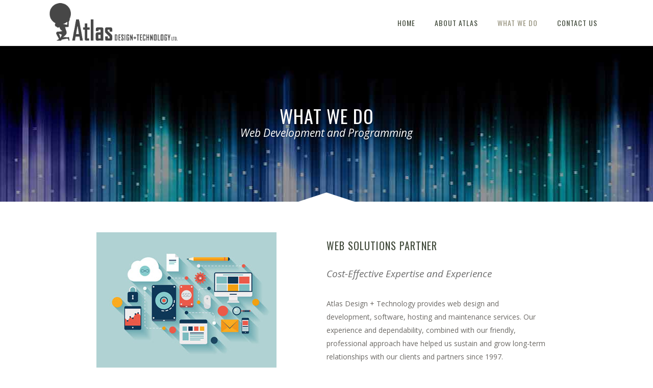

--- FILE ---
content_type: text/html; charset=UTF-8
request_url: https://www.atlas.cc/what-we-do/
body_size: 11000
content:
	<!DOCTYPE html>
<html lang="en-US">
<head>
	<meta charset="UTF-8" />
			<meta name=viewport content="width=device-width,initial-scale=1,user-scalable=no">
	
    
	
							<meta name="description" content="Atlas Design + Technology is a web development firm based in Cincinnati Ohio since 1997.">
			
							<meta name="keywords" content="Cincinnati Web Developer, PHP Programmer, MySQL Developer, Website Developer, Web Software, Freelancer, SaaS, Billing Software">
				
	<link rel="profile" href="http://gmpg.org/xfn/11" />
	<link rel="pingback" href="https://www.atlas.cc/xmlrpc.php" />
	<link rel="shortcut icon" type="image/x-icon" href="https://www.atlas.cc/wp-content/uploads/2017/06/favicon.png">
	<link rel="apple-touch-icon" href="https://www.atlas.cc/wp-content/uploads/2017/06/favicon.png"/>
	<!--[if gte IE 9]>
	<style type="text/css">
		.gradient {
			filter: none;
		}
	</style>
	<![endif]-->

	<title>What We Do &#8211; Atlas Design + Technology</title>
<link href='//fonts.googleapis.com/css?family=Open+Sans:100,100italic,200,200italic,300,300italic,400,400italic,500,500italic,600,600italic,700,700italic,800,800italic,900,900italic%7COswald:100,100italic,200,200italic,300,300italic,400,400italic,500,500italic,600,600italic,700,700italic,800,800italic,900,900italic%7CLato:100,100italic,200,200italic,300,300italic,400,400italic,500,500italic,600,600italic,700,700italic,800,800italic,900,900italic%7COpen+Sans:100,100italic,200,200italic,300,300italic,400,400italic,500,500italic,600,600italic,700,700italic,800,800italic,900,900italic%7COswald:100,100italic,200,200italic,300,300italic,400,400italic,500,500italic,600,600italic,700,700italic,800,800italic,900,900italic%7CPT+Sans:100,100italic,200,200italic,300,300italic,400,400italic,500,500italic,600,600italic,700,700italic,800,800italic,900,900italic%26subset%3Dlatin%2Clatin-ext' rel='stylesheet' type='text/css' />
<meta name='robots' content='max-image-preview:large' />
	<style>img:is([sizes="auto" i], [sizes^="auto," i]) { contain-intrinsic-size: 3000px 1500px }</style>
	<link rel='dns-prefetch' href='//maps.googleapis.com' />
<link rel='dns-prefetch' href='//platform-api.sharethis.com' />
<link rel="alternate" type="application/rss+xml" title="Atlas Design + Technology &raquo; Feed" href="https://www.atlas.cc/feed/" />
<link rel="alternate" type="application/rss+xml" title="Atlas Design + Technology &raquo; Comments Feed" href="https://www.atlas.cc/comments/feed/" />
<link rel="alternate" type="application/rss+xml" title="Atlas Design + Technology &raquo; What We Do Comments Feed" href="https://www.atlas.cc/what-we-do/feed/" />
<script type="text/javascript">
/* <![CDATA[ */
window._wpemojiSettings = {"baseUrl":"https:\/\/s.w.org\/images\/core\/emoji\/16.0.1\/72x72\/","ext":".png","svgUrl":"https:\/\/s.w.org\/images\/core\/emoji\/16.0.1\/svg\/","svgExt":".svg","source":{"concatemoji":"https:\/\/www.atlas.cc\/wp-includes\/js\/wp-emoji-release.min.js?ver=6.8.3"}};
/*! This file is auto-generated */
!function(s,n){var o,i,e;function c(e){try{var t={supportTests:e,timestamp:(new Date).valueOf()};sessionStorage.setItem(o,JSON.stringify(t))}catch(e){}}function p(e,t,n){e.clearRect(0,0,e.canvas.width,e.canvas.height),e.fillText(t,0,0);var t=new Uint32Array(e.getImageData(0,0,e.canvas.width,e.canvas.height).data),a=(e.clearRect(0,0,e.canvas.width,e.canvas.height),e.fillText(n,0,0),new Uint32Array(e.getImageData(0,0,e.canvas.width,e.canvas.height).data));return t.every(function(e,t){return e===a[t]})}function u(e,t){e.clearRect(0,0,e.canvas.width,e.canvas.height),e.fillText(t,0,0);for(var n=e.getImageData(16,16,1,1),a=0;a<n.data.length;a++)if(0!==n.data[a])return!1;return!0}function f(e,t,n,a){switch(t){case"flag":return n(e,"\ud83c\udff3\ufe0f\u200d\u26a7\ufe0f","\ud83c\udff3\ufe0f\u200b\u26a7\ufe0f")?!1:!n(e,"\ud83c\udde8\ud83c\uddf6","\ud83c\udde8\u200b\ud83c\uddf6")&&!n(e,"\ud83c\udff4\udb40\udc67\udb40\udc62\udb40\udc65\udb40\udc6e\udb40\udc67\udb40\udc7f","\ud83c\udff4\u200b\udb40\udc67\u200b\udb40\udc62\u200b\udb40\udc65\u200b\udb40\udc6e\u200b\udb40\udc67\u200b\udb40\udc7f");case"emoji":return!a(e,"\ud83e\udedf")}return!1}function g(e,t,n,a){var r="undefined"!=typeof WorkerGlobalScope&&self instanceof WorkerGlobalScope?new OffscreenCanvas(300,150):s.createElement("canvas"),o=r.getContext("2d",{willReadFrequently:!0}),i=(o.textBaseline="top",o.font="600 32px Arial",{});return e.forEach(function(e){i[e]=t(o,e,n,a)}),i}function t(e){var t=s.createElement("script");t.src=e,t.defer=!0,s.head.appendChild(t)}"undefined"!=typeof Promise&&(o="wpEmojiSettingsSupports",i=["flag","emoji"],n.supports={everything:!0,everythingExceptFlag:!0},e=new Promise(function(e){s.addEventListener("DOMContentLoaded",e,{once:!0})}),new Promise(function(t){var n=function(){try{var e=JSON.parse(sessionStorage.getItem(o));if("object"==typeof e&&"number"==typeof e.timestamp&&(new Date).valueOf()<e.timestamp+604800&&"object"==typeof e.supportTests)return e.supportTests}catch(e){}return null}();if(!n){if("undefined"!=typeof Worker&&"undefined"!=typeof OffscreenCanvas&&"undefined"!=typeof URL&&URL.createObjectURL&&"undefined"!=typeof Blob)try{var e="postMessage("+g.toString()+"("+[JSON.stringify(i),f.toString(),p.toString(),u.toString()].join(",")+"));",a=new Blob([e],{type:"text/javascript"}),r=new Worker(URL.createObjectURL(a),{name:"wpTestEmojiSupports"});return void(r.onmessage=function(e){c(n=e.data),r.terminate(),t(n)})}catch(e){}c(n=g(i,f,p,u))}t(n)}).then(function(e){for(var t in e)n.supports[t]=e[t],n.supports.everything=n.supports.everything&&n.supports[t],"flag"!==t&&(n.supports.everythingExceptFlag=n.supports.everythingExceptFlag&&n.supports[t]);n.supports.everythingExceptFlag=n.supports.everythingExceptFlag&&!n.supports.flag,n.DOMReady=!1,n.readyCallback=function(){n.DOMReady=!0}}).then(function(){return e}).then(function(){var e;n.supports.everything||(n.readyCallback(),(e=n.source||{}).concatemoji?t(e.concatemoji):e.wpemoji&&e.twemoji&&(t(e.twemoji),t(e.wpemoji)))}))}((window,document),window._wpemojiSettings);
/* ]]> */
</script>
<style id='wp-emoji-styles-inline-css' type='text/css'>

	img.wp-smiley, img.emoji {
		display: inline !important;
		border: none !important;
		box-shadow: none !important;
		height: 1em !important;
		width: 1em !important;
		margin: 0 0.07em !important;
		vertical-align: -0.1em !important;
		background: none !important;
		padding: 0 !important;
	}
</style>
<link rel='stylesheet' id='wp-block-library-css' href='https://www.atlas.cc/wp-includes/css/dist/block-library/style.min.css?ver=6.8.3' type='text/css' media='all' />
<style id='classic-theme-styles-inline-css' type='text/css'>
/*! This file is auto-generated */
.wp-block-button__link{color:#fff;background-color:#32373c;border-radius:9999px;box-shadow:none;text-decoration:none;padding:calc(.667em + 2px) calc(1.333em + 2px);font-size:1.125em}.wp-block-file__button{background:#32373c;color:#fff;text-decoration:none}
</style>
<style id='global-styles-inline-css' type='text/css'>
:root{--wp--preset--aspect-ratio--square: 1;--wp--preset--aspect-ratio--4-3: 4/3;--wp--preset--aspect-ratio--3-4: 3/4;--wp--preset--aspect-ratio--3-2: 3/2;--wp--preset--aspect-ratio--2-3: 2/3;--wp--preset--aspect-ratio--16-9: 16/9;--wp--preset--aspect-ratio--9-16: 9/16;--wp--preset--color--black: #000000;--wp--preset--color--cyan-bluish-gray: #abb8c3;--wp--preset--color--white: #ffffff;--wp--preset--color--pale-pink: #f78da7;--wp--preset--color--vivid-red: #cf2e2e;--wp--preset--color--luminous-vivid-orange: #ff6900;--wp--preset--color--luminous-vivid-amber: #fcb900;--wp--preset--color--light-green-cyan: #7bdcb5;--wp--preset--color--vivid-green-cyan: #00d084;--wp--preset--color--pale-cyan-blue: #8ed1fc;--wp--preset--color--vivid-cyan-blue: #0693e3;--wp--preset--color--vivid-purple: #9b51e0;--wp--preset--gradient--vivid-cyan-blue-to-vivid-purple: linear-gradient(135deg,rgba(6,147,227,1) 0%,rgb(155,81,224) 100%);--wp--preset--gradient--light-green-cyan-to-vivid-green-cyan: linear-gradient(135deg,rgb(122,220,180) 0%,rgb(0,208,130) 100%);--wp--preset--gradient--luminous-vivid-amber-to-luminous-vivid-orange: linear-gradient(135deg,rgba(252,185,0,1) 0%,rgba(255,105,0,1) 100%);--wp--preset--gradient--luminous-vivid-orange-to-vivid-red: linear-gradient(135deg,rgba(255,105,0,1) 0%,rgb(207,46,46) 100%);--wp--preset--gradient--very-light-gray-to-cyan-bluish-gray: linear-gradient(135deg,rgb(238,238,238) 0%,rgb(169,184,195) 100%);--wp--preset--gradient--cool-to-warm-spectrum: linear-gradient(135deg,rgb(74,234,220) 0%,rgb(151,120,209) 20%,rgb(207,42,186) 40%,rgb(238,44,130) 60%,rgb(251,105,98) 80%,rgb(254,248,76) 100%);--wp--preset--gradient--blush-light-purple: linear-gradient(135deg,rgb(255,206,236) 0%,rgb(152,150,240) 100%);--wp--preset--gradient--blush-bordeaux: linear-gradient(135deg,rgb(254,205,165) 0%,rgb(254,45,45) 50%,rgb(107,0,62) 100%);--wp--preset--gradient--luminous-dusk: linear-gradient(135deg,rgb(255,203,112) 0%,rgb(199,81,192) 50%,rgb(65,88,208) 100%);--wp--preset--gradient--pale-ocean: linear-gradient(135deg,rgb(255,245,203) 0%,rgb(182,227,212) 50%,rgb(51,167,181) 100%);--wp--preset--gradient--electric-grass: linear-gradient(135deg,rgb(202,248,128) 0%,rgb(113,206,126) 100%);--wp--preset--gradient--midnight: linear-gradient(135deg,rgb(2,3,129) 0%,rgb(40,116,252) 100%);--wp--preset--font-size--small: 13px;--wp--preset--font-size--medium: 20px;--wp--preset--font-size--large: 36px;--wp--preset--font-size--x-large: 42px;--wp--preset--spacing--20: 0.44rem;--wp--preset--spacing--30: 0.67rem;--wp--preset--spacing--40: 1rem;--wp--preset--spacing--50: 1.5rem;--wp--preset--spacing--60: 2.25rem;--wp--preset--spacing--70: 3.38rem;--wp--preset--spacing--80: 5.06rem;--wp--preset--shadow--natural: 6px 6px 9px rgba(0, 0, 0, 0.2);--wp--preset--shadow--deep: 12px 12px 50px rgba(0, 0, 0, 0.4);--wp--preset--shadow--sharp: 6px 6px 0px rgba(0, 0, 0, 0.2);--wp--preset--shadow--outlined: 6px 6px 0px -3px rgba(255, 255, 255, 1), 6px 6px rgba(0, 0, 0, 1);--wp--preset--shadow--crisp: 6px 6px 0px rgba(0, 0, 0, 1);}:where(.is-layout-flex){gap: 0.5em;}:where(.is-layout-grid){gap: 0.5em;}body .is-layout-flex{display: flex;}.is-layout-flex{flex-wrap: wrap;align-items: center;}.is-layout-flex > :is(*, div){margin: 0;}body .is-layout-grid{display: grid;}.is-layout-grid > :is(*, div){margin: 0;}:where(.wp-block-columns.is-layout-flex){gap: 2em;}:where(.wp-block-columns.is-layout-grid){gap: 2em;}:where(.wp-block-post-template.is-layout-flex){gap: 1.25em;}:where(.wp-block-post-template.is-layout-grid){gap: 1.25em;}.has-black-color{color: var(--wp--preset--color--black) !important;}.has-cyan-bluish-gray-color{color: var(--wp--preset--color--cyan-bluish-gray) !important;}.has-white-color{color: var(--wp--preset--color--white) !important;}.has-pale-pink-color{color: var(--wp--preset--color--pale-pink) !important;}.has-vivid-red-color{color: var(--wp--preset--color--vivid-red) !important;}.has-luminous-vivid-orange-color{color: var(--wp--preset--color--luminous-vivid-orange) !important;}.has-luminous-vivid-amber-color{color: var(--wp--preset--color--luminous-vivid-amber) !important;}.has-light-green-cyan-color{color: var(--wp--preset--color--light-green-cyan) !important;}.has-vivid-green-cyan-color{color: var(--wp--preset--color--vivid-green-cyan) !important;}.has-pale-cyan-blue-color{color: var(--wp--preset--color--pale-cyan-blue) !important;}.has-vivid-cyan-blue-color{color: var(--wp--preset--color--vivid-cyan-blue) !important;}.has-vivid-purple-color{color: var(--wp--preset--color--vivid-purple) !important;}.has-black-background-color{background-color: var(--wp--preset--color--black) !important;}.has-cyan-bluish-gray-background-color{background-color: var(--wp--preset--color--cyan-bluish-gray) !important;}.has-white-background-color{background-color: var(--wp--preset--color--white) !important;}.has-pale-pink-background-color{background-color: var(--wp--preset--color--pale-pink) !important;}.has-vivid-red-background-color{background-color: var(--wp--preset--color--vivid-red) !important;}.has-luminous-vivid-orange-background-color{background-color: var(--wp--preset--color--luminous-vivid-orange) !important;}.has-luminous-vivid-amber-background-color{background-color: var(--wp--preset--color--luminous-vivid-amber) !important;}.has-light-green-cyan-background-color{background-color: var(--wp--preset--color--light-green-cyan) !important;}.has-vivid-green-cyan-background-color{background-color: var(--wp--preset--color--vivid-green-cyan) !important;}.has-pale-cyan-blue-background-color{background-color: var(--wp--preset--color--pale-cyan-blue) !important;}.has-vivid-cyan-blue-background-color{background-color: var(--wp--preset--color--vivid-cyan-blue) !important;}.has-vivid-purple-background-color{background-color: var(--wp--preset--color--vivid-purple) !important;}.has-black-border-color{border-color: var(--wp--preset--color--black) !important;}.has-cyan-bluish-gray-border-color{border-color: var(--wp--preset--color--cyan-bluish-gray) !important;}.has-white-border-color{border-color: var(--wp--preset--color--white) !important;}.has-pale-pink-border-color{border-color: var(--wp--preset--color--pale-pink) !important;}.has-vivid-red-border-color{border-color: var(--wp--preset--color--vivid-red) !important;}.has-luminous-vivid-orange-border-color{border-color: var(--wp--preset--color--luminous-vivid-orange) !important;}.has-luminous-vivid-amber-border-color{border-color: var(--wp--preset--color--luminous-vivid-amber) !important;}.has-light-green-cyan-border-color{border-color: var(--wp--preset--color--light-green-cyan) !important;}.has-vivid-green-cyan-border-color{border-color: var(--wp--preset--color--vivid-green-cyan) !important;}.has-pale-cyan-blue-border-color{border-color: var(--wp--preset--color--pale-cyan-blue) !important;}.has-vivid-cyan-blue-border-color{border-color: var(--wp--preset--color--vivid-cyan-blue) !important;}.has-vivid-purple-border-color{border-color: var(--wp--preset--color--vivid-purple) !important;}.has-vivid-cyan-blue-to-vivid-purple-gradient-background{background: var(--wp--preset--gradient--vivid-cyan-blue-to-vivid-purple) !important;}.has-light-green-cyan-to-vivid-green-cyan-gradient-background{background: var(--wp--preset--gradient--light-green-cyan-to-vivid-green-cyan) !important;}.has-luminous-vivid-amber-to-luminous-vivid-orange-gradient-background{background: var(--wp--preset--gradient--luminous-vivid-amber-to-luminous-vivid-orange) !important;}.has-luminous-vivid-orange-to-vivid-red-gradient-background{background: var(--wp--preset--gradient--luminous-vivid-orange-to-vivid-red) !important;}.has-very-light-gray-to-cyan-bluish-gray-gradient-background{background: var(--wp--preset--gradient--very-light-gray-to-cyan-bluish-gray) !important;}.has-cool-to-warm-spectrum-gradient-background{background: var(--wp--preset--gradient--cool-to-warm-spectrum) !important;}.has-blush-light-purple-gradient-background{background: var(--wp--preset--gradient--blush-light-purple) !important;}.has-blush-bordeaux-gradient-background{background: var(--wp--preset--gradient--blush-bordeaux) !important;}.has-luminous-dusk-gradient-background{background: var(--wp--preset--gradient--luminous-dusk) !important;}.has-pale-ocean-gradient-background{background: var(--wp--preset--gradient--pale-ocean) !important;}.has-electric-grass-gradient-background{background: var(--wp--preset--gradient--electric-grass) !important;}.has-midnight-gradient-background{background: var(--wp--preset--gradient--midnight) !important;}.has-small-font-size{font-size: var(--wp--preset--font-size--small) !important;}.has-medium-font-size{font-size: var(--wp--preset--font-size--medium) !important;}.has-large-font-size{font-size: var(--wp--preset--font-size--large) !important;}.has-x-large-font-size{font-size: var(--wp--preset--font-size--x-large) !important;}
:where(.wp-block-post-template.is-layout-flex){gap: 1.25em;}:where(.wp-block-post-template.is-layout-grid){gap: 1.25em;}
:where(.wp-block-columns.is-layout-flex){gap: 2em;}:where(.wp-block-columns.is-layout-grid){gap: 2em;}
:root :where(.wp-block-pullquote){font-size: 1.5em;line-height: 1.6;}
</style>
<link rel='stylesheet' id='contact-form-7-css' href='https://www.atlas.cc/wp-content/plugins/contact-form-7/includes/css/styles.css?ver=6.1' type='text/css' media='all' />
<link rel='stylesheet' id='edgt_default_style-css' href='https://www.atlas.cc/wp-content/themes/vigor/style.css?ver=6.8.3' type='text/css' media='all' />
<link rel='stylesheet' id='edgt_stylesheet-css' href='https://www.atlas.cc/wp-content/themes/vigor/css/stylesheet.min.css?ver=6.8.3' type='text/css' media='all' />
<link rel='stylesheet' id='edgt_blog-css' href='https://www.atlas.cc/wp-content/themes/vigor/css/blog.min.css?ver=6.8.3' type='text/css' media='all' />
<link rel='stylesheet' id='edgt_style_dynamic-css' href='https://www.atlas.cc/wp-content/themes/vigor/css/style_dynamic.css?ver=1496404844' type='text/css' media='all' />
<link rel='stylesheet' id='edgt_font_awesome-css' href='https://www.atlas.cc/wp-content/themes/vigor/css/font-awesome/css/font-awesome.min.css?ver=6.8.3' type='text/css' media='all' />
<link rel='stylesheet' id='edgt_font_elegant-css' href='https://www.atlas.cc/wp-content/themes/vigor/css/elegant-icons/style.min.css?ver=6.8.3' type='text/css' media='all' />
<link rel='stylesheet' id='edgt_ion_icons-css' href='https://www.atlas.cc/wp-content/themes/vigor/css/ion-icons/css/ionicons.min.css?ver=6.8.3' type='text/css' media='all' />
<link rel='stylesheet' id='edgt_linea_icons-css' href='https://www.atlas.cc/wp-content/themes/vigor/css/linea-icons/style.css?ver=6.8.3' type='text/css' media='all' />
<link rel='stylesheet' id='edgt_responsive-css' href='https://www.atlas.cc/wp-content/themes/vigor/css/responsive.min.css?ver=6.8.3' type='text/css' media='all' />
<link rel='stylesheet' id='edgt_style_dynamic_responsive-css' href='https://www.atlas.cc/wp-content/themes/vigor/css/style_dynamic_responsive.css?ver=1496404844' type='text/css' media='all' />
<link rel='stylesheet' id='js_composer_front-css' href='https://www.atlas.cc/wp-content/plugins/js_composer/assets/css/js_composer.min.css?ver=7.7.2' type='text/css' media='all' />
<link rel='stylesheet' id='edgt_custom_css-css' href='https://www.atlas.cc/wp-content/themes/vigor/css/custom_css.css?ver=1496404844' type='text/css' media='all' />
<link rel='stylesheet' id='edgt_mac_stylesheet-css' href='https://www.atlas.cc/wp-content/themes/vigor/css/mac_stylesheet.css?ver=6.8.3' type='text/css' media='all' />
<link rel='stylesheet' id='edgt_webkit-css' href='https://www.atlas.cc/wp-content/themes/vigor/css/webkit_stylesheet.css?ver=6.8.3' type='text/css' media='all' />
<link rel='stylesheet' id='childstyle-css' href='https://www.atlas.cc/wp-content/themes/vigor-child/style.css?ver=6.8.3' type='text/css' media='all' />
<script type="text/javascript" src="https://www.atlas.cc/wp-includes/js/jquery/jquery.min.js?ver=3.7.1" id="jquery-core-js"></script>
<script type="text/javascript" src="https://www.atlas.cc/wp-includes/js/jquery/jquery-migrate.min.js?ver=3.4.1" id="jquery-migrate-js"></script>
<script type="text/javascript" src="//platform-api.sharethis.com/js/sharethis.js#source=googleanalytics-wordpress#product=ga&amp;property=5f6c87606788760012720270" id="googleanalytics-platform-sharethis-js"></script>
<script></script><link rel="https://api.w.org/" href="https://www.atlas.cc/wp-json/" /><link rel="alternate" title="JSON" type="application/json" href="https://www.atlas.cc/wp-json/wp/v2/pages/50568" /><link rel="EditURI" type="application/rsd+xml" title="RSD" href="https://www.atlas.cc/xmlrpc.php?rsd" />
<meta name="generator" content="WordPress 6.8.3" />
<link rel="canonical" href="https://www.atlas.cc/what-we-do/" />
<link rel='shortlink' href='https://www.atlas.cc/?p=50568' />
<link rel="alternate" title="oEmbed (JSON)" type="application/json+oembed" href="https://www.atlas.cc/wp-json/oembed/1.0/embed?url=https%3A%2F%2Fwww.atlas.cc%2Fwhat-we-do%2F" />
<link rel="alternate" title="oEmbed (XML)" type="text/xml+oembed" href="https://www.atlas.cc/wp-json/oembed/1.0/embed?url=https%3A%2F%2Fwww.atlas.cc%2Fwhat-we-do%2F&#038;format=xml" />
<!--[if IE 9]><link rel="stylesheet" type="text/css" href="https://www.atlas.cc/wp-content/themes/vigor/css/ie9_stylesheet.css" media="screen"><![endif]--><style type="text/css">.recentcomments a{display:inline !important;padding:0 !important;margin:0 !important;}</style><script>
(function() {
	(function (i, s, o, g, r, a, m) {
		i['GoogleAnalyticsObject'] = r;
		i[r] = i[r] || function () {
				(i[r].q = i[r].q || []).push(arguments)
			}, i[r].l = 1 * new Date();
		a = s.createElement(o),
			m = s.getElementsByTagName(o)[0];
		a.async = 1;
		a.src = g;
		m.parentNode.insertBefore(a, m)
	})(window, document, 'script', 'https://google-analytics.com/analytics.js', 'ga');

	ga('create', 'UA-1919168-4', 'auto');
			ga('send', 'pageview');
	})();
</script>
<meta name="generator" content="Powered by WPBakery Page Builder - drag and drop page builder for WordPress."/>
<style type="text/css" data-type="vc_shortcodes-custom-css">.vc_custom_1431453072812{margin-bottom: 12px !important;}</style><noscript><style> .wpb_animate_when_almost_visible { opacity: 1; }</style></noscript>
</head>

<body class="wp-singular page-template page-template-full_width page-template-full_width-php page page-id-50568 wp-theme-vigor wp-child-theme-vigor-child edgt-core-1.0 ajax_fade page_not_loaded  vigor child-child-ver-1.0.0 vigor-ver-1.12  vertical_menu_transparency vertical_menu_transparency_on  vertical_menu_with_scroll smooth_scroll wpb-js-composer js-comp-ver-7.7.2 vc_responsive">

	<div class="ajax_loader"><div class="ajax_loader_1"><div class="lines"><div class="line1"></div><div class="line2"></div><div class="line3"></div><div class="line4"></div></div></div></div>
<div class="wrapper">
<div class="wrapper_inner">

			<header class="page_header scrolled_not_transparent  fixed">
			<div class="header_inner clearfix">
							<div class="header_top_bottom_holder">
								<div class="header_bottom  header_in_grid clearfix "  >
										<div class="container">
						<div class="container_inner clearfix" >
																											<div class="header_inner_left">
																									<div class="mobile_menu_button">
										<span>
											<i class="edgt_icon_font_awesome fa fa-bars " ></i>										</span>
									</div>
																									<div class="logo_wrapper" >
																				<div class="edgt_logo"><a  href="https://www.atlas.cc/"><img class="normal" src="https://www.atlas.cc/wp-content/uploads/2017/01/atlaslogo-dark-sidebyside.png" alt="Logo"/><img class="light" src="https://www.atlas.cc/wp-content/uploads/2017/01/atlaslogo-white.png" alt="Logo"/><img class="dark" src="https://www.atlas.cc/wp-content/uploads/2017/01/atlaslogo-white.png" alt="Logo"/><img class="sticky" src="https://www.atlas.cc/wp-content/uploads/2017/01/atlaslogo-white.png" alt="Logo"/><img class="mobile" src="https://www.atlas.cc/wp-content/uploads/2017/01/atlaslogo-dark.png" alt="Logo"/></a></div>
																			</div>
																															</div>
																																							<div class="header_inner_right">
										<div class="side_menu_button_wrapper right">
																																	<div class="side_menu_button">
	
													
																																			</div>
										</div>
									</div>
																								<nav class="main_menu drop_down   right">
									<ul id="menu-main_menu" class=""><li id="nav-menu-item-50897" class="menu-item menu-item-type-post_type menu-item-object-page menu-item-home  narrow"><a href="https://www.atlas.cc/" class=""><span class="item_inner"><span class="menu_icon_wrapper"><i class="menu_icon blank fa"></i></span><span class="item_text">Home</span></span><span class="plus"></span></a></li>
<li id="nav-menu-item-50898" class="menu-item menu-item-type-post_type menu-item-object-page  narrow"><a href="https://www.atlas.cc/about-us/" class=""><span class="item_inner"><span class="menu_icon_wrapper"><i class="menu_icon blank fa"></i></span><span class="item_text">About Atlas</span></span><span class="plus"></span></a></li>
<li id="nav-menu-item-50909" class="menu-item menu-item-type-post_type menu-item-object-page current-menu-item page_item page-item-50568 current_page_item  narrow"><a href="https://www.atlas.cc/what-we-do/" class=" current "><span class="item_inner"><span class="menu_icon_wrapper"><i class="menu_icon blank fa"></i></span><span class="item_text">What We Do</span></span><span class="plus"></span></a></li>
<li id="nav-menu-item-50956" class="menu-item menu-item-type-post_type menu-item-object-page  narrow"><a href="https://www.atlas.cc/contact/" class=""><span class="item_inner"><span class="menu_icon_wrapper"><i class="menu_icon blank fa"></i></span><span class="item_text">Contact Us</span></span><span class="plus"></span></a></li>
</ul>								</nav>
																																							<nav class="mobile_menu">
									<ul id="menu-main_menu-1" class=""><li id="mobile-menu-item-50897" class="menu-item menu-item-type-post_type menu-item-object-page menu-item-home "><a href="https://www.atlas.cc/" class=""><span>Home</span></a><span class="mobile_arrow"><i class="fa fa-angle-right"></i><i class="fa fa-angle-down"></i></span></li>
<li id="mobile-menu-item-50898" class="menu-item menu-item-type-post_type menu-item-object-page "><a href="https://www.atlas.cc/about-us/" class=""><span>About Atlas</span></a><span class="mobile_arrow"><i class="fa fa-angle-right"></i><i class="fa fa-angle-down"></i></span></li>
<li id="mobile-menu-item-50909" class="menu-item menu-item-type-post_type menu-item-object-page current-menu-item page_item page-item-50568 current_page_item "><a href="https://www.atlas.cc/what-we-do/" class=" current "><span>What We Do</span></a><span class="mobile_arrow"><i class="fa fa-angle-right"></i><i class="fa fa-angle-down"></i></span></li>
<li id="mobile-menu-item-50956" class="menu-item menu-item-type-post_type menu-item-object-page "><a href="https://www.atlas.cc/contact/" class=""><span>Contact Us</span></a><span class="mobile_arrow"><i class="fa fa-angle-right"></i><i class="fa fa-angle-down"></i></span></li>
</ul>								</nav>
																							</div>
						</div>
											</div>
				</div>
			</div>
                		</header>
		

			<a id='back_to_top' class="" href='#'>
			<span class="edgt_icon_stack">
				<span aria-hidden="true" class="edgt_icon_font_elegant arrow_carrot-up  " ></span>			</span>
		</a>
	






<div class="content content_top_margin">
				<div class="meta">
			
        <div class="seo_title">Atlas Design + Technology | What We Do</div>

					<div class="seo_description">Atlas Design + Technology is a web development firm based in Cincinnati Ohio since 1997.</div>
							<div class="seo_keywords">Cincinnati Web Developer, PHP Programmer, MySQL Developer, Website Developer, Web Software, Freelancer, SaaS, Billing Software</div>
					<span id="edgt_page_id">50568</span>
			<div class="body_classes">wp-singular,page-template,page-template-full_width,page-template-full_width-php,page,page-id-50568,wp-theme-vigor,wp-child-theme-vigor-child,edgt-core-1.0,ajax_fade,page_not_loaded,,vigor child-child-ver-1.0.0,vigor-ver-1.12, vertical_menu_transparency vertical_menu_transparency_on, vertical_menu_with_scroll,smooth_scroll,wpb-js-composer js-comp-ver-7.7.2,vc_responsive</div>
		</div>
		<div class="content_inner updown_fade ">
				<style type="text/css" data-type="vc_shortcodes-custom-css-50568">.vc_custom_1431453072812{margin-bottom: 12px !important;}</style>			
		<div class="title_outer animate_title_area title_text_shadow" data-height="305" style="opacity:0; height:0px;">
		<div class="title position_center preload_background has_background standard_title" style="background-size:1920px auto;background-image:url(https://www.atlas.cc/wp-content/uploads/2015/02/slides3.jpg);height:305px;background-color:#ffffff;">
			<div class="image not_responsive"><img src="https://www.atlas.cc/wp-content/uploads/2015/02/slides3.jpg" alt="&nbsp;" /> </div>
			
			<div class="title_holder" style="height:305px;">
				<div class="container clearfix">
					<div class="container_inner clearfix">
						<div class="title_subtitle_holder " >
                                                        							<div class="title_subtitle_holder_inner title_content_background" >
															
									
									
									
																		
                                    									
									
									
									
                                    										          <h1 style="color:#ffffff" ><span >What We Do</span></h1>
									
									
									
									
                                    
									
								
																										        <span class="subtitle" ><span >Web Development and Programming</span></span>
																	
									
																						</div>
							                                						</div>
					</div>
				</div>
			</div>
					

																<div class="row_triangle row_triangle_bottom triangle_bkg " style="border-color:#ffffff"></div>
								</div>
	</div>
	
	<div class="full_width" style="background-color: #ffffff">
	<div class="full_width_inner" style="padding-top:0px !important">
										<div class="wpb-content-wrapper"><div      class="vc_row wpb_row section  grid_section" style=' padding-top:60px; padding-bottom:35px; text-align:left;'><div class=" section_inner clearfix"><div class='section_inner_margin clearfix'><div class="wpb_column vc_column_container vc_col-sm-12"><div class="vc_column-inner"><div class="wpb_wrapper"><div class='edgt_elements_holder two_columns responsive_mode_from_768 alignment_one_column_left' ><div class='edgt_elements_item vertical_alignment_middle ' data-animation='no'><div class='edgt_elements_item_inner'><div class='edgt_elements_item_content edgt_elements_inner_433316502' style='text-align:left;padding:0px 0px 30px 0px;'>
	<div class="wpb_single_image wpb_content_element vc_align_center">
		<div class="wpb_wrapper">
			
			<div class="vc_single_image-wrapper   vc_box_border_grey"><img fetchpriority="high" decoding="async" width="353" height="270" src="https://www.atlas.cc/wp-content/uploads/2015/02/web-solutions-partner.jpg" class="vc_single_image-img attachment-full" alt="" title="web-solutions-partner" srcset="https://www.atlas.cc/wp-content/uploads/2015/02/web-solutions-partner.jpg 353w, https://www.atlas.cc/wp-content/uploads/2015/02/web-solutions-partner-300x229.jpg 300w" sizes="(max-width: 353px) 100vw, 353px" /></div>
		</div>
	</div>
</div></div></div><div class='edgt_elements_item vertical_alignment_middle ' data-animation='no'><div class='edgt_elements_item_inner'><div class='edgt_elements_item_content edgt_elements_inner_494641355' style='text-align:left;padding:0px 120px 30px 0px;'><style type="text/css" data-type="edgt_elements-custom-padding">@media only screen and (min-width: 768px) and (max-width: 1000px) {.edgt_elements_holder .edgt_elements_item_content.edgt_elements_inner_494641355{padding:0px 0px 30px 0px!important}}@media only screen and (min-width: 600px) and (max-width: 768px) {.edgt_elements_holder .edgt_elements_item_content.edgt_elements_inner_494641355{padding:0px 0px 30px 0px!important}}@media only screen and (min-width: 480px) and (max-width: 600px) {.edgt_elements_holder .edgt_elements_item_content.edgt_elements_inner_494641355{padding:0px 0px 30px 0px!important}}@media only screen and (max-width: 480px) {.edgt_elements_holder .edgt_elements_item_content.edgt_elements_inner_494641355{padding:0px 0px 30px 0px!important}}</style>
	<div class="wpb_text_column wpb_content_element ">
		<div class="wpb_wrapper">
			<h3>WEB SOLUTIONS PARTNER</h3>

		</div> 
	</div> <div class="separator  transparent center  " style="margin-top:15px"></div>

	<div class="wpb_text_column wpb_content_element ">
		<div class="wpb_wrapper">
			<h4 style="text-align: left;">Cost-Effective Expertise and Experience</h4>

		</div> 
	</div> <div class="separator  transparent center  " style="margin-top:15px"></div>

	<div class="wpb_text_column wpb_content_element ">
		<div class="wpb_wrapper">
			<p>Atlas Design + Technology provides web design and development, software, hosting and maintenance services. Our experience and dependability, combined with our friendly, professional approach have helped us sustain and grow long-term relationships with our clients and partners since 1997.</p>

		</div> 
	</div> </div></div></div></div></div></div></div></div></div></div><div      class="vc_row wpb_row section  grid_section" style=' text-align:left;'><div class=" section_inner clearfix"><div class='section_inner_margin clearfix'><div class="wpb_column vc_column_container vc_col-sm-12"><div class="vc_column-inner"><div class="wpb_wrapper"><div class="separator  normal center  " style="margin-top:0px;margin-bottom:0px"></div>
</div></div></div></div></div></div><div      class="vc_row wpb_row section  grid_section" style=' padding-top:60px; padding-bottom:30px; text-align:left;'><div class=" section_inner clearfix"><div class='section_inner_margin clearfix'><div class="wpb_column vc_column_container vc_col-sm-12"><div class="vc_column-inner"><div class="wpb_wrapper"><div class='edgt_elements_holder two_columns responsive_mode_from_768' ><div class='edgt_elements_item vertical_alignment_top ' data-animation='no'><div class='edgt_elements_item_inner'><div class='edgt_elements_item_content edgt_elements_inner_1428870728' style='text-align:right;padding:0px 0px 30px 100px;'><style type="text/css" data-type="edgt_elements-custom-padding">@media only screen and (min-width: 1000px) and (max-width: 1300px) {.edgt_elements_holder .edgt_elements_item_content.edgt_elements_inner_1428870728{padding:0px 0px 30px 0px!important}}@media only screen and (min-width: 768px) and (max-width: 1000px) {.edgt_elements_holder .edgt_elements_item_content.edgt_elements_inner_1428870728{padding:0px 0px 30px 0px!important}}@media only screen and (min-width: 600px) and (max-width: 768px) {.edgt_elements_holder .edgt_elements_item_content.edgt_elements_inner_1428870728{padding:0px 0px 30px 0px!important}}@media only screen and (min-width: 480px) and (max-width: 600px) {.edgt_elements_holder .edgt_elements_item_content.edgt_elements_inner_1428870728{padding:0px 0px 30px 0px!important}}@media only screen and (max-width: 480px) {.edgt_elements_holder .edgt_elements_item_content.edgt_elements_inner_1428870728{padding:0px 0px 30px 0px!important}}</style>
	<div class="wpb_text_column wpb_content_element ">
		<div class="wpb_wrapper">
			<h3 style="text-align: right;">CUSTOM WEB-BASED SOFTWARE</h3>

		</div> 
	</div> <div class="separator  transparent center  " style="margin-top:15px"></div>

	<div class="wpb_text_column wpb_content_element ">
		<div class="wpb_wrapper">
			<h4 style="text-align: right;">Development using PHP / MySQL</h4>

		</div> 
	</div> <div class="separator  transparent center  " style="margin-top:15px"></div>

	<div class="wpb_text_column wpb_content_element ">
		<div class="wpb_wrapper">
			<p style="text-align: right;">Solutions include Content Management Systems, Billing, Subscriptions and Memberships, Shopping and Commerce, Event Calendars and Registration, Article Publishing Tools, Geocoding and Routing, Advertisement Systems, Campaign Builders, Social Media Integration, Surveys and Forms, and much more.</p>

		</div> 
	</div> </div></div></div><div class='edgt_elements_item vertical_alignment_top ' data-animation='no'><div class='edgt_elements_item_inner'><div class='edgt_elements_item_content edgt_elements_inner_806632499' style='text-align:center;padding:0px 0px 30px 0px;'>
	<div class="wpb_single_image wpb_content_element vc_align_center">
		<div class="wpb_wrapper">
			
			<div class="vc_single_image-wrapper   vc_box_border_grey"><img decoding="async" width="354" height="270" src="https://www.atlas.cc/wp-content/uploads/2015/02/php_programming.jpg" class="vc_single_image-img attachment-full" alt="" title="php_programming" srcset="https://www.atlas.cc/wp-content/uploads/2015/02/php_programming.jpg 354w, https://www.atlas.cc/wp-content/uploads/2015/02/php_programming-300x229.jpg 300w" sizes="(max-width: 354px) 100vw, 354px" /></div>
		</div>
	</div>
</div></div></div></div><div class="separator  normal center  " style=""></div>
</div></div></div></div></div></div><div      class="vc_row wpb_row section  grid_section" style=' padding-top:40px; text-align:left;'><div class=" section_inner clearfix"><div class='section_inner_margin clearfix'><div class="wpb_column vc_column_container vc_col-sm-6"><div class="vc_column-inner"><div class="wpb_wrapper">
	<div class="wpb_single_image wpb_content_element vc_align_center">
		<div class="wpb_wrapper">
			
			<div class="vc_single_image-wrapper vc_box_shadow_border_circle  vc_box_border_grey"><img decoding="async" width="354" height="354" src="https://www.atlas.cc/wp-content/uploads/2015/04/our-process.jpg" class="vc_single_image-img attachment-full" alt="" title="our-process" srcset="https://www.atlas.cc/wp-content/uploads/2015/04/our-process.jpg 354w, https://www.atlas.cc/wp-content/uploads/2015/04/our-process-150x150.jpg 150w, https://www.atlas.cc/wp-content/uploads/2015/04/our-process-300x300.jpg 300w" sizes="(max-width: 354px) 100vw, 354px" /></div>
		</div>
	</div>
</div></div></div><div class="wpb_column vc_column_container vc_col-sm-6"><div class="vc_column-inner"><div class="wpb_wrapper">
	<div class="wpb_text_column wpb_content_element  vc_custom_1431453072812">
		<div class="wpb_wrapper">
			<h3>Our Process</h3>

		</div> 
	</div> 
	<div class="wpb_tabstabs_holder clearfix" data-interval="0">
		<div class="edgt_tabs horizontal tab_with_text left with_borders border_arround_element enable_margin">
			<ul class="tabs-nav"><li><a href="#tab-1431448472-1-25">Define</a></li><li><a href="#tab-1431448472-2-63">Specify</a></li><li><a href="#tab-1431448512151-2-6">Implement</a></li></ul>
<div class='tabs-container' style ="padding-top: 15px;">
			
			<div data-icon-pack="font_awesome" data-icon-html="&lt;i class=&quot;edgt_icon_font_awesome fa  &quot; &gt;&lt;/i&gt;" id="tab-1431448472-1-25" class="tab-content">
				
	<div class="wpb_text_column wpb_content_element ">
		<div class="wpb_wrapper">
			<h4>Client Briefing</h4>
<p>The objective of the initial briefing exercise is to ascertain the business objectives, major functions, issues, and intended timelines of the project. The output of this phase will determine Atlas&#8217;s suggested approach to the following 3 phases.</p>
<h4>Consulting</h4>
<p>The Consulting phase allows Atlas to provide you with advice, analysis, and recommendations on your objectives, and the most efficient ways to realize these objectives.</p>
<p>Consulting may include the following activities:</p>
<ul>
<li>Development of &#8216;Central Client Objective&#8217;</li>
<li>High level analysis of proposed feature set</li>
<li>High level technical feasibility analysis</li>
<li>Analysis of potential project and technical risks</li>
<li>Analysis of Return on Investment across proposed feature set</li>
<li>Definition and Analysis of user groups</li>
<li>Brand Strategy and Consulting</li>
<li>Competitor Audit and Analysis</li>
<li>Site taxonomy and information architecture</li>
<li>Online Marketing and audience generation strategies</li>
<li>Identification of additional opportunities not recognized by client</li>
</ul>
<p>This phase may be optional depending on the level of exploration already undertaken for a given project.</p>
<h4>Scoping</h4>
<p>The Scoping phase defines the scope (but not the detail) of what will be developed in the following phases of the project.</p>
<p>Having completed the work involved in the Consulting phase, Scoping determines how the features will be broken up into manageable &#8216;releases&#8217;, allowing us to reevaluate your strategy at the end of each release. The Scoping phase results in a document which is reviewed and approved before moving into Requirements Development.</p>
<h4>Requirements Development</h4>
<p>Once the scope of the project (or the first release of the project) has been clearly identified, the Requirements Development phase can begin. The Requirements document essentially delivers a checklist of requirements that the final system will fulfill. These requirements relate to functional, creative, and technical requirements of the system and are individually identified so that every piece of future work can be traced back to a particular requirement.</p>
<p>Since requirements actually define all elements of the system to be built, it is essential that the right people from your team are involved. Normally this will include some representation from the end user group. This phase involves a series of workshops with your Project Team and individual meetings with key business representatives.</p>

		</div> 
	</div> 
			</div> 
			<div data-icon-pack="font_awesome" data-icon-html="&lt;i class=&quot;edgt_icon_font_awesome fa  &quot; &gt;&lt;/i&gt;" id="tab-1431448472-2-63" class="tab-content">
				
	<div class="wpb_text_column wpb_content_element ">
		<div class="wpb_wrapper">
			<h4>Functional Specification</h4>
<p>Once the requirements are gathered it should be possible to develop the functional design of the system. The Functional Specification defines all of the user and system interfaces required. Each functional requirement is addressed within this specification. The specification is complete when it can be shown to meet all of the requirements. On completion and sign-off of the Functional Specification, a functional test plan is developed. This plan consists of a number of test scripts which detail a series of actions and verification points to exercise every item of functionality.</p>
<p>In parallel with this work the initial site designs are generated from the creative requirements.</p>
<h4>Technical Specification</h4>
<p>The Technical Specification details the architecture and how the functionality will be created. The site is normally defined as a series of modules with few dependencies. This allows an easier division of the work, reduces the impact of software bugs between different modules, and produces a system that is more resilient to future changes. The Technical Specification also defines the site infrastructure (hardware and software).</p>
<p>Technical testing plans are created towards the end of this phase. These address performance, redundancy, and security testing procedures.</p>
<p>Page design templates are created in parallel with the technical specifications.</p>

		</div> 
	</div> 
			</div> 
			<div data-icon-pack="font_awesome" data-icon-html="&lt;i class=&quot;edgt_icon_font_awesome fa  &quot; &gt;&lt;/i&gt;" id="tab-1431448512151-2-6" class="tab-content">
				
	<div class="wpb_text_column wpb_content_element ">
		<div class="wpb_wrapper">
			<h4>Development</h4>
<p>It is not until the Development phase that any coding is undertaken. Since software bugs can only be created through flaws in the Development phase the objective of all previous phases has been to make this phase as simple as possible with the least margin for error.</p>
<p>The Development phase creates all the software modules defined in the Technical Specification and tests that the individual module works as defined.</p>
<h4>Testing</h4>
<p>Although the Testing phase is towards the end of the project life cycle it is important to note that a considerable amount of testing has been conducted before reaching this point. The testing phase specifically performs functional and technical testing as defined in the earlier phases. Atlas will also undertake deployment testing, to ensure that system deployment process is robust.</p>
<h4>Deployment</h4>
<p>The Deployment phase takes the completed site to the live environment, and performs final testing on this environment.</p>
<p>In addition, the deployment phase may involve Atlas developing advertising and marketing campaigns, and beta or pilot testing with a select group of end users.</p>
<p>Site traffic will also be monitored closely during this phase in order to validate assumptions made in the selection of the site infrastructure (additional hardware may be required if traffic is higher than expected).</p>
<p>Lessons learned on completion of this phase should be provided as input to following releases of the site.</p>
<p><i>We use a unique, structured and scalable methodology developed over years of working in the interactive space. It is centered around integrating good technical and creative design, with progress reviews and measurable deliverables.</i></p>

		</div> 
	</div> 
			</div> </div>
		</div> 
	</div> </div></div></div></div></div></div><div      class="vc_row wpb_row section " style=' text-align:left;'><div class=" full_section_inner clearfix"><div class="wpb_column vc_column_container vc_col-sm-12"><div class="vc_column-inner"><div class="wpb_wrapper"><div class="separator  transparent center  " style="border-bottom-width:50px"></div>
</div></div></div></div></div>
</div>										 
												</div>
	</div>	
	

    </div> <!-- close div.content_inner -->
</div>  <!-- close div.content -->



<footer >
	<div class="footer_inner clearfix">
				            				                		<div class="footer_bottom_border_holder " style="height: 1px;background-color: #2f352b;"></div>
				            			<div class="footer_bottom_holder">
                <div class="footer_bottom_holder_inner">
                                        <div class="container">
                        <div class="container_inner">
                            
                                                                <div class="column_inner">
                                        			<div class="textwidget"><a href="/"><img src="/wp-content/uploads/2015/04/logo-footer.png" alt="Atlas Design + Technology" />
</a></div>
		                                    </div>
                                                                                        </div>
                    </div>
                                </div>
			</div>
            											<div class="row_triangle row_triangle_top triangle_bkg " style="border-color:#ffffff"></div>
							
		
		
			
	</div>
</footer>
</div> <!-- close div.wrapper_inner  -->
</div> <!-- close div.wrapper -->
<script type="speculationrules">
{"prefetch":[{"source":"document","where":{"and":[{"href_matches":"\/*"},{"not":{"href_matches":["\/wp-*.php","\/wp-admin\/*","\/wp-content\/uploads\/*","\/wp-content\/*","\/wp-content\/plugins\/*","\/wp-content\/themes\/vigor-child\/*","\/wp-content\/themes\/vigor\/*","\/*\\?(.+)"]}},{"not":{"selector_matches":"a[rel~=\"nofollow\"]"}},{"not":{"selector_matches":".no-prefetch, .no-prefetch a"}}]},"eagerness":"conservative"}]}
</script>
<script type="text/html" id="wpb-modifications"> window.wpbCustomElement = 1; </script><script type="text/javascript" src="https://www.atlas.cc/wp-includes/js/dist/hooks.min.js?ver=4d63a3d491d11ffd8ac6" id="wp-hooks-js"></script>
<script type="text/javascript" src="https://www.atlas.cc/wp-includes/js/dist/i18n.min.js?ver=5e580eb46a90c2b997e6" id="wp-i18n-js"></script>
<script type="text/javascript" id="wp-i18n-js-after">
/* <![CDATA[ */
wp.i18n.setLocaleData( { 'text direction\u0004ltr': [ 'ltr' ] } );
/* ]]> */
</script>
<script type="text/javascript" src="https://www.atlas.cc/wp-content/plugins/contact-form-7/includes/swv/js/index.js?ver=6.1" id="swv-js"></script>
<script type="text/javascript" id="contact-form-7-js-before">
/* <![CDATA[ */
var wpcf7 = {
    "api": {
        "root": "https:\/\/www.atlas.cc\/wp-json\/",
        "namespace": "contact-form-7\/v1"
    }
};
/* ]]> */
</script>
<script type="text/javascript" src="https://www.atlas.cc/wp-content/plugins/contact-form-7/includes/js/index.js?ver=6.1" id="contact-form-7-js"></script>
<script type="text/javascript" id="edgt-like-js-extra">
/* <![CDATA[ */
var edgtLike = {"ajaxurl":"https:\/\/www.atlas.cc\/wp-admin\/admin-ajax.php"};
/* ]]> */
</script>
<script type="text/javascript" src="https://www.atlas.cc/wp-content/themes/vigor/js/edgt-like.js?ver=1.0" id="edgt-like-js"></script>
<script type="text/javascript" src="https://www.atlas.cc/wp-content/themes/vigor/js/plugins.js?ver=6.8.3" id="edgt_plugins-js"></script>
<script type="text/javascript" src="https://www.atlas.cc/wp-content/themes/vigor/js/jquery.carouFredSel-6.2.1.js?ver=6.8.3" id="carouFredSel-js"></script>
<script type="text/javascript" src="https://www.atlas.cc/wp-content/themes/vigor/js/jquery.fullPage.min.js?ver=6.8.3" id="one_page_scroll-js"></script>
<script type="text/javascript" src="https://www.atlas.cc/wp-content/themes/vigor/js/lemmon-slider.js?ver=6.8.3" id="lemmonSlider-js"></script>
<script type="text/javascript" src="https://www.atlas.cc/wp-content/themes/vigor/js/jquery.mousewheel.min.js?ver=6.8.3" id="mousewheel-js"></script>
<script type="text/javascript" src="https://www.atlas.cc/wp-content/themes/vigor/js/jquery.touchSwipe.min.js?ver=6.8.3" id="touchSwipe-js"></script>
<script type="text/javascript" src="https://www.atlas.cc/wp-content/plugins/js_composer/assets/lib/vendor/node_modules/isotope-layout/dist/isotope.pkgd.min.js?ver=7.7.2" id="isotope-js"></script>
<script type="text/javascript" src="//maps.googleapis.com/maps/api/js?ver=6.8.3" id="google_map_api-js"></script>
<script type="text/javascript" id="edgt_default_dynamic-js-extra">
/* <![CDATA[ */
var no_ajax_obj = {"no_ajax_pages":["","https:\/\/www.atlas.cc\/wp-login.php?action=logout&_wpnonce=0cef2465a3"]};
/* ]]> */
</script>
<script type="text/javascript" src="https://www.atlas.cc/wp-content/themes/vigor/js/default_dynamic.js?ver=1496404844" id="edgt_default_dynamic-js"></script>
<script type="text/javascript" src="https://www.atlas.cc/wp-content/themes/vigor/js/default.min.js?ver=6.8.3" id="edgt_default-js"></script>
<script type="text/javascript" src="https://www.atlas.cc/wp-content/themes/vigor/js/blog.min.js?ver=6.8.3" id="edgt_blog-js"></script>
<script type="text/javascript" src="https://www.atlas.cc/wp-content/themes/vigor/js/custom_js.js?ver=1496404844" id="edgt_custom_js-js"></script>
<script type="text/javascript" src="https://www.atlas.cc/wp-includes/js/comment-reply.min.js?ver=6.8.3" id="comment-reply-js" async="async" data-wp-strategy="async"></script>
<script type="text/javascript" src="https://www.atlas.cc/wp-content/themes/vigor/js/ajax.min.js?ver=6.8.3" id="ajax-js"></script>
<script type="text/javascript" src="https://www.atlas.cc/wp-content/plugins/js_composer/assets/js/dist/js_composer_front.min.js?ver=7.7.2" id="wpb_composer_front_js-js"></script>
<script type="text/javascript" src="https://www.google.com/recaptcha/api.js?render=6LfqWroZAAAAAJienpuCUGxnKwasNRwj5S7cehBi&amp;ver=3.0" id="google-recaptcha-js"></script>
<script type="text/javascript" src="https://www.atlas.cc/wp-includes/js/dist/vendor/wp-polyfill.min.js?ver=3.15.0" id="wp-polyfill-js"></script>
<script type="text/javascript" id="wpcf7-recaptcha-js-before">
/* <![CDATA[ */
var wpcf7_recaptcha = {
    "sitekey": "6LfqWroZAAAAAJienpuCUGxnKwasNRwj5S7cehBi",
    "actions": {
        "homepage": "homepage",
        "contactform": "contactform"
    }
};
/* ]]> */
</script>
<script type="text/javascript" src="https://www.atlas.cc/wp-content/plugins/contact-form-7/modules/recaptcha/index.js?ver=6.1" id="wpcf7-recaptcha-js"></script>
<script type="text/javascript" src="https://www.atlas.cc/wp-includes/js/jquery/ui/core.min.js?ver=1.13.3" id="jquery-ui-core-js"></script>
<script type="text/javascript" src="https://www.atlas.cc/wp-includes/js/jquery/ui/tabs.min.js?ver=1.13.3" id="jquery-ui-tabs-js"></script>
<script type="text/javascript" src="https://www.atlas.cc/wp-content/plugins/js_composer/assets/lib/vendor/jquery-ui-tabs-rotate/jquery-ui-tabs-rotate.min.js?ver=7.7.2" id="jquery_ui_tabs_rotate-js"></script>
<script></script></body>
</html>

--- FILE ---
content_type: text/html; charset=utf-8
request_url: https://www.google.com/recaptcha/api2/anchor?ar=1&k=6LfqWroZAAAAAJienpuCUGxnKwasNRwj5S7cehBi&co=aHR0cHM6Ly93d3cuYXRsYXMuY2M6NDQz&hl=en&v=PoyoqOPhxBO7pBk68S4YbpHZ&size=invisible&anchor-ms=20000&execute-ms=30000&cb=kvt58cqcbju1
body_size: 48634
content:
<!DOCTYPE HTML><html dir="ltr" lang="en"><head><meta http-equiv="Content-Type" content="text/html; charset=UTF-8">
<meta http-equiv="X-UA-Compatible" content="IE=edge">
<title>reCAPTCHA</title>
<style type="text/css">
/* cyrillic-ext */
@font-face {
  font-family: 'Roboto';
  font-style: normal;
  font-weight: 400;
  font-stretch: 100%;
  src: url(//fonts.gstatic.com/s/roboto/v48/KFO7CnqEu92Fr1ME7kSn66aGLdTylUAMa3GUBHMdazTgWw.woff2) format('woff2');
  unicode-range: U+0460-052F, U+1C80-1C8A, U+20B4, U+2DE0-2DFF, U+A640-A69F, U+FE2E-FE2F;
}
/* cyrillic */
@font-face {
  font-family: 'Roboto';
  font-style: normal;
  font-weight: 400;
  font-stretch: 100%;
  src: url(//fonts.gstatic.com/s/roboto/v48/KFO7CnqEu92Fr1ME7kSn66aGLdTylUAMa3iUBHMdazTgWw.woff2) format('woff2');
  unicode-range: U+0301, U+0400-045F, U+0490-0491, U+04B0-04B1, U+2116;
}
/* greek-ext */
@font-face {
  font-family: 'Roboto';
  font-style: normal;
  font-weight: 400;
  font-stretch: 100%;
  src: url(//fonts.gstatic.com/s/roboto/v48/KFO7CnqEu92Fr1ME7kSn66aGLdTylUAMa3CUBHMdazTgWw.woff2) format('woff2');
  unicode-range: U+1F00-1FFF;
}
/* greek */
@font-face {
  font-family: 'Roboto';
  font-style: normal;
  font-weight: 400;
  font-stretch: 100%;
  src: url(//fonts.gstatic.com/s/roboto/v48/KFO7CnqEu92Fr1ME7kSn66aGLdTylUAMa3-UBHMdazTgWw.woff2) format('woff2');
  unicode-range: U+0370-0377, U+037A-037F, U+0384-038A, U+038C, U+038E-03A1, U+03A3-03FF;
}
/* math */
@font-face {
  font-family: 'Roboto';
  font-style: normal;
  font-weight: 400;
  font-stretch: 100%;
  src: url(//fonts.gstatic.com/s/roboto/v48/KFO7CnqEu92Fr1ME7kSn66aGLdTylUAMawCUBHMdazTgWw.woff2) format('woff2');
  unicode-range: U+0302-0303, U+0305, U+0307-0308, U+0310, U+0312, U+0315, U+031A, U+0326-0327, U+032C, U+032F-0330, U+0332-0333, U+0338, U+033A, U+0346, U+034D, U+0391-03A1, U+03A3-03A9, U+03B1-03C9, U+03D1, U+03D5-03D6, U+03F0-03F1, U+03F4-03F5, U+2016-2017, U+2034-2038, U+203C, U+2040, U+2043, U+2047, U+2050, U+2057, U+205F, U+2070-2071, U+2074-208E, U+2090-209C, U+20D0-20DC, U+20E1, U+20E5-20EF, U+2100-2112, U+2114-2115, U+2117-2121, U+2123-214F, U+2190, U+2192, U+2194-21AE, U+21B0-21E5, U+21F1-21F2, U+21F4-2211, U+2213-2214, U+2216-22FF, U+2308-230B, U+2310, U+2319, U+231C-2321, U+2336-237A, U+237C, U+2395, U+239B-23B7, U+23D0, U+23DC-23E1, U+2474-2475, U+25AF, U+25B3, U+25B7, U+25BD, U+25C1, U+25CA, U+25CC, U+25FB, U+266D-266F, U+27C0-27FF, U+2900-2AFF, U+2B0E-2B11, U+2B30-2B4C, U+2BFE, U+3030, U+FF5B, U+FF5D, U+1D400-1D7FF, U+1EE00-1EEFF;
}
/* symbols */
@font-face {
  font-family: 'Roboto';
  font-style: normal;
  font-weight: 400;
  font-stretch: 100%;
  src: url(//fonts.gstatic.com/s/roboto/v48/KFO7CnqEu92Fr1ME7kSn66aGLdTylUAMaxKUBHMdazTgWw.woff2) format('woff2');
  unicode-range: U+0001-000C, U+000E-001F, U+007F-009F, U+20DD-20E0, U+20E2-20E4, U+2150-218F, U+2190, U+2192, U+2194-2199, U+21AF, U+21E6-21F0, U+21F3, U+2218-2219, U+2299, U+22C4-22C6, U+2300-243F, U+2440-244A, U+2460-24FF, U+25A0-27BF, U+2800-28FF, U+2921-2922, U+2981, U+29BF, U+29EB, U+2B00-2BFF, U+4DC0-4DFF, U+FFF9-FFFB, U+10140-1018E, U+10190-1019C, U+101A0, U+101D0-101FD, U+102E0-102FB, U+10E60-10E7E, U+1D2C0-1D2D3, U+1D2E0-1D37F, U+1F000-1F0FF, U+1F100-1F1AD, U+1F1E6-1F1FF, U+1F30D-1F30F, U+1F315, U+1F31C, U+1F31E, U+1F320-1F32C, U+1F336, U+1F378, U+1F37D, U+1F382, U+1F393-1F39F, U+1F3A7-1F3A8, U+1F3AC-1F3AF, U+1F3C2, U+1F3C4-1F3C6, U+1F3CA-1F3CE, U+1F3D4-1F3E0, U+1F3ED, U+1F3F1-1F3F3, U+1F3F5-1F3F7, U+1F408, U+1F415, U+1F41F, U+1F426, U+1F43F, U+1F441-1F442, U+1F444, U+1F446-1F449, U+1F44C-1F44E, U+1F453, U+1F46A, U+1F47D, U+1F4A3, U+1F4B0, U+1F4B3, U+1F4B9, U+1F4BB, U+1F4BF, U+1F4C8-1F4CB, U+1F4D6, U+1F4DA, U+1F4DF, U+1F4E3-1F4E6, U+1F4EA-1F4ED, U+1F4F7, U+1F4F9-1F4FB, U+1F4FD-1F4FE, U+1F503, U+1F507-1F50B, U+1F50D, U+1F512-1F513, U+1F53E-1F54A, U+1F54F-1F5FA, U+1F610, U+1F650-1F67F, U+1F687, U+1F68D, U+1F691, U+1F694, U+1F698, U+1F6AD, U+1F6B2, U+1F6B9-1F6BA, U+1F6BC, U+1F6C6-1F6CF, U+1F6D3-1F6D7, U+1F6E0-1F6EA, U+1F6F0-1F6F3, U+1F6F7-1F6FC, U+1F700-1F7FF, U+1F800-1F80B, U+1F810-1F847, U+1F850-1F859, U+1F860-1F887, U+1F890-1F8AD, U+1F8B0-1F8BB, U+1F8C0-1F8C1, U+1F900-1F90B, U+1F93B, U+1F946, U+1F984, U+1F996, U+1F9E9, U+1FA00-1FA6F, U+1FA70-1FA7C, U+1FA80-1FA89, U+1FA8F-1FAC6, U+1FACE-1FADC, U+1FADF-1FAE9, U+1FAF0-1FAF8, U+1FB00-1FBFF;
}
/* vietnamese */
@font-face {
  font-family: 'Roboto';
  font-style: normal;
  font-weight: 400;
  font-stretch: 100%;
  src: url(//fonts.gstatic.com/s/roboto/v48/KFO7CnqEu92Fr1ME7kSn66aGLdTylUAMa3OUBHMdazTgWw.woff2) format('woff2');
  unicode-range: U+0102-0103, U+0110-0111, U+0128-0129, U+0168-0169, U+01A0-01A1, U+01AF-01B0, U+0300-0301, U+0303-0304, U+0308-0309, U+0323, U+0329, U+1EA0-1EF9, U+20AB;
}
/* latin-ext */
@font-face {
  font-family: 'Roboto';
  font-style: normal;
  font-weight: 400;
  font-stretch: 100%;
  src: url(//fonts.gstatic.com/s/roboto/v48/KFO7CnqEu92Fr1ME7kSn66aGLdTylUAMa3KUBHMdazTgWw.woff2) format('woff2');
  unicode-range: U+0100-02BA, U+02BD-02C5, U+02C7-02CC, U+02CE-02D7, U+02DD-02FF, U+0304, U+0308, U+0329, U+1D00-1DBF, U+1E00-1E9F, U+1EF2-1EFF, U+2020, U+20A0-20AB, U+20AD-20C0, U+2113, U+2C60-2C7F, U+A720-A7FF;
}
/* latin */
@font-face {
  font-family: 'Roboto';
  font-style: normal;
  font-weight: 400;
  font-stretch: 100%;
  src: url(//fonts.gstatic.com/s/roboto/v48/KFO7CnqEu92Fr1ME7kSn66aGLdTylUAMa3yUBHMdazQ.woff2) format('woff2');
  unicode-range: U+0000-00FF, U+0131, U+0152-0153, U+02BB-02BC, U+02C6, U+02DA, U+02DC, U+0304, U+0308, U+0329, U+2000-206F, U+20AC, U+2122, U+2191, U+2193, U+2212, U+2215, U+FEFF, U+FFFD;
}
/* cyrillic-ext */
@font-face {
  font-family: 'Roboto';
  font-style: normal;
  font-weight: 500;
  font-stretch: 100%;
  src: url(//fonts.gstatic.com/s/roboto/v48/KFO7CnqEu92Fr1ME7kSn66aGLdTylUAMa3GUBHMdazTgWw.woff2) format('woff2');
  unicode-range: U+0460-052F, U+1C80-1C8A, U+20B4, U+2DE0-2DFF, U+A640-A69F, U+FE2E-FE2F;
}
/* cyrillic */
@font-face {
  font-family: 'Roboto';
  font-style: normal;
  font-weight: 500;
  font-stretch: 100%;
  src: url(//fonts.gstatic.com/s/roboto/v48/KFO7CnqEu92Fr1ME7kSn66aGLdTylUAMa3iUBHMdazTgWw.woff2) format('woff2');
  unicode-range: U+0301, U+0400-045F, U+0490-0491, U+04B0-04B1, U+2116;
}
/* greek-ext */
@font-face {
  font-family: 'Roboto';
  font-style: normal;
  font-weight: 500;
  font-stretch: 100%;
  src: url(//fonts.gstatic.com/s/roboto/v48/KFO7CnqEu92Fr1ME7kSn66aGLdTylUAMa3CUBHMdazTgWw.woff2) format('woff2');
  unicode-range: U+1F00-1FFF;
}
/* greek */
@font-face {
  font-family: 'Roboto';
  font-style: normal;
  font-weight: 500;
  font-stretch: 100%;
  src: url(//fonts.gstatic.com/s/roboto/v48/KFO7CnqEu92Fr1ME7kSn66aGLdTylUAMa3-UBHMdazTgWw.woff2) format('woff2');
  unicode-range: U+0370-0377, U+037A-037F, U+0384-038A, U+038C, U+038E-03A1, U+03A3-03FF;
}
/* math */
@font-face {
  font-family: 'Roboto';
  font-style: normal;
  font-weight: 500;
  font-stretch: 100%;
  src: url(//fonts.gstatic.com/s/roboto/v48/KFO7CnqEu92Fr1ME7kSn66aGLdTylUAMawCUBHMdazTgWw.woff2) format('woff2');
  unicode-range: U+0302-0303, U+0305, U+0307-0308, U+0310, U+0312, U+0315, U+031A, U+0326-0327, U+032C, U+032F-0330, U+0332-0333, U+0338, U+033A, U+0346, U+034D, U+0391-03A1, U+03A3-03A9, U+03B1-03C9, U+03D1, U+03D5-03D6, U+03F0-03F1, U+03F4-03F5, U+2016-2017, U+2034-2038, U+203C, U+2040, U+2043, U+2047, U+2050, U+2057, U+205F, U+2070-2071, U+2074-208E, U+2090-209C, U+20D0-20DC, U+20E1, U+20E5-20EF, U+2100-2112, U+2114-2115, U+2117-2121, U+2123-214F, U+2190, U+2192, U+2194-21AE, U+21B0-21E5, U+21F1-21F2, U+21F4-2211, U+2213-2214, U+2216-22FF, U+2308-230B, U+2310, U+2319, U+231C-2321, U+2336-237A, U+237C, U+2395, U+239B-23B7, U+23D0, U+23DC-23E1, U+2474-2475, U+25AF, U+25B3, U+25B7, U+25BD, U+25C1, U+25CA, U+25CC, U+25FB, U+266D-266F, U+27C0-27FF, U+2900-2AFF, U+2B0E-2B11, U+2B30-2B4C, U+2BFE, U+3030, U+FF5B, U+FF5D, U+1D400-1D7FF, U+1EE00-1EEFF;
}
/* symbols */
@font-face {
  font-family: 'Roboto';
  font-style: normal;
  font-weight: 500;
  font-stretch: 100%;
  src: url(//fonts.gstatic.com/s/roboto/v48/KFO7CnqEu92Fr1ME7kSn66aGLdTylUAMaxKUBHMdazTgWw.woff2) format('woff2');
  unicode-range: U+0001-000C, U+000E-001F, U+007F-009F, U+20DD-20E0, U+20E2-20E4, U+2150-218F, U+2190, U+2192, U+2194-2199, U+21AF, U+21E6-21F0, U+21F3, U+2218-2219, U+2299, U+22C4-22C6, U+2300-243F, U+2440-244A, U+2460-24FF, U+25A0-27BF, U+2800-28FF, U+2921-2922, U+2981, U+29BF, U+29EB, U+2B00-2BFF, U+4DC0-4DFF, U+FFF9-FFFB, U+10140-1018E, U+10190-1019C, U+101A0, U+101D0-101FD, U+102E0-102FB, U+10E60-10E7E, U+1D2C0-1D2D3, U+1D2E0-1D37F, U+1F000-1F0FF, U+1F100-1F1AD, U+1F1E6-1F1FF, U+1F30D-1F30F, U+1F315, U+1F31C, U+1F31E, U+1F320-1F32C, U+1F336, U+1F378, U+1F37D, U+1F382, U+1F393-1F39F, U+1F3A7-1F3A8, U+1F3AC-1F3AF, U+1F3C2, U+1F3C4-1F3C6, U+1F3CA-1F3CE, U+1F3D4-1F3E0, U+1F3ED, U+1F3F1-1F3F3, U+1F3F5-1F3F7, U+1F408, U+1F415, U+1F41F, U+1F426, U+1F43F, U+1F441-1F442, U+1F444, U+1F446-1F449, U+1F44C-1F44E, U+1F453, U+1F46A, U+1F47D, U+1F4A3, U+1F4B0, U+1F4B3, U+1F4B9, U+1F4BB, U+1F4BF, U+1F4C8-1F4CB, U+1F4D6, U+1F4DA, U+1F4DF, U+1F4E3-1F4E6, U+1F4EA-1F4ED, U+1F4F7, U+1F4F9-1F4FB, U+1F4FD-1F4FE, U+1F503, U+1F507-1F50B, U+1F50D, U+1F512-1F513, U+1F53E-1F54A, U+1F54F-1F5FA, U+1F610, U+1F650-1F67F, U+1F687, U+1F68D, U+1F691, U+1F694, U+1F698, U+1F6AD, U+1F6B2, U+1F6B9-1F6BA, U+1F6BC, U+1F6C6-1F6CF, U+1F6D3-1F6D7, U+1F6E0-1F6EA, U+1F6F0-1F6F3, U+1F6F7-1F6FC, U+1F700-1F7FF, U+1F800-1F80B, U+1F810-1F847, U+1F850-1F859, U+1F860-1F887, U+1F890-1F8AD, U+1F8B0-1F8BB, U+1F8C0-1F8C1, U+1F900-1F90B, U+1F93B, U+1F946, U+1F984, U+1F996, U+1F9E9, U+1FA00-1FA6F, U+1FA70-1FA7C, U+1FA80-1FA89, U+1FA8F-1FAC6, U+1FACE-1FADC, U+1FADF-1FAE9, U+1FAF0-1FAF8, U+1FB00-1FBFF;
}
/* vietnamese */
@font-face {
  font-family: 'Roboto';
  font-style: normal;
  font-weight: 500;
  font-stretch: 100%;
  src: url(//fonts.gstatic.com/s/roboto/v48/KFO7CnqEu92Fr1ME7kSn66aGLdTylUAMa3OUBHMdazTgWw.woff2) format('woff2');
  unicode-range: U+0102-0103, U+0110-0111, U+0128-0129, U+0168-0169, U+01A0-01A1, U+01AF-01B0, U+0300-0301, U+0303-0304, U+0308-0309, U+0323, U+0329, U+1EA0-1EF9, U+20AB;
}
/* latin-ext */
@font-face {
  font-family: 'Roboto';
  font-style: normal;
  font-weight: 500;
  font-stretch: 100%;
  src: url(//fonts.gstatic.com/s/roboto/v48/KFO7CnqEu92Fr1ME7kSn66aGLdTylUAMa3KUBHMdazTgWw.woff2) format('woff2');
  unicode-range: U+0100-02BA, U+02BD-02C5, U+02C7-02CC, U+02CE-02D7, U+02DD-02FF, U+0304, U+0308, U+0329, U+1D00-1DBF, U+1E00-1E9F, U+1EF2-1EFF, U+2020, U+20A0-20AB, U+20AD-20C0, U+2113, U+2C60-2C7F, U+A720-A7FF;
}
/* latin */
@font-face {
  font-family: 'Roboto';
  font-style: normal;
  font-weight: 500;
  font-stretch: 100%;
  src: url(//fonts.gstatic.com/s/roboto/v48/KFO7CnqEu92Fr1ME7kSn66aGLdTylUAMa3yUBHMdazQ.woff2) format('woff2');
  unicode-range: U+0000-00FF, U+0131, U+0152-0153, U+02BB-02BC, U+02C6, U+02DA, U+02DC, U+0304, U+0308, U+0329, U+2000-206F, U+20AC, U+2122, U+2191, U+2193, U+2212, U+2215, U+FEFF, U+FFFD;
}
/* cyrillic-ext */
@font-face {
  font-family: 'Roboto';
  font-style: normal;
  font-weight: 900;
  font-stretch: 100%;
  src: url(//fonts.gstatic.com/s/roboto/v48/KFO7CnqEu92Fr1ME7kSn66aGLdTylUAMa3GUBHMdazTgWw.woff2) format('woff2');
  unicode-range: U+0460-052F, U+1C80-1C8A, U+20B4, U+2DE0-2DFF, U+A640-A69F, U+FE2E-FE2F;
}
/* cyrillic */
@font-face {
  font-family: 'Roboto';
  font-style: normal;
  font-weight: 900;
  font-stretch: 100%;
  src: url(//fonts.gstatic.com/s/roboto/v48/KFO7CnqEu92Fr1ME7kSn66aGLdTylUAMa3iUBHMdazTgWw.woff2) format('woff2');
  unicode-range: U+0301, U+0400-045F, U+0490-0491, U+04B0-04B1, U+2116;
}
/* greek-ext */
@font-face {
  font-family: 'Roboto';
  font-style: normal;
  font-weight: 900;
  font-stretch: 100%;
  src: url(//fonts.gstatic.com/s/roboto/v48/KFO7CnqEu92Fr1ME7kSn66aGLdTylUAMa3CUBHMdazTgWw.woff2) format('woff2');
  unicode-range: U+1F00-1FFF;
}
/* greek */
@font-face {
  font-family: 'Roboto';
  font-style: normal;
  font-weight: 900;
  font-stretch: 100%;
  src: url(//fonts.gstatic.com/s/roboto/v48/KFO7CnqEu92Fr1ME7kSn66aGLdTylUAMa3-UBHMdazTgWw.woff2) format('woff2');
  unicode-range: U+0370-0377, U+037A-037F, U+0384-038A, U+038C, U+038E-03A1, U+03A3-03FF;
}
/* math */
@font-face {
  font-family: 'Roboto';
  font-style: normal;
  font-weight: 900;
  font-stretch: 100%;
  src: url(//fonts.gstatic.com/s/roboto/v48/KFO7CnqEu92Fr1ME7kSn66aGLdTylUAMawCUBHMdazTgWw.woff2) format('woff2');
  unicode-range: U+0302-0303, U+0305, U+0307-0308, U+0310, U+0312, U+0315, U+031A, U+0326-0327, U+032C, U+032F-0330, U+0332-0333, U+0338, U+033A, U+0346, U+034D, U+0391-03A1, U+03A3-03A9, U+03B1-03C9, U+03D1, U+03D5-03D6, U+03F0-03F1, U+03F4-03F5, U+2016-2017, U+2034-2038, U+203C, U+2040, U+2043, U+2047, U+2050, U+2057, U+205F, U+2070-2071, U+2074-208E, U+2090-209C, U+20D0-20DC, U+20E1, U+20E5-20EF, U+2100-2112, U+2114-2115, U+2117-2121, U+2123-214F, U+2190, U+2192, U+2194-21AE, U+21B0-21E5, U+21F1-21F2, U+21F4-2211, U+2213-2214, U+2216-22FF, U+2308-230B, U+2310, U+2319, U+231C-2321, U+2336-237A, U+237C, U+2395, U+239B-23B7, U+23D0, U+23DC-23E1, U+2474-2475, U+25AF, U+25B3, U+25B7, U+25BD, U+25C1, U+25CA, U+25CC, U+25FB, U+266D-266F, U+27C0-27FF, U+2900-2AFF, U+2B0E-2B11, U+2B30-2B4C, U+2BFE, U+3030, U+FF5B, U+FF5D, U+1D400-1D7FF, U+1EE00-1EEFF;
}
/* symbols */
@font-face {
  font-family: 'Roboto';
  font-style: normal;
  font-weight: 900;
  font-stretch: 100%;
  src: url(//fonts.gstatic.com/s/roboto/v48/KFO7CnqEu92Fr1ME7kSn66aGLdTylUAMaxKUBHMdazTgWw.woff2) format('woff2');
  unicode-range: U+0001-000C, U+000E-001F, U+007F-009F, U+20DD-20E0, U+20E2-20E4, U+2150-218F, U+2190, U+2192, U+2194-2199, U+21AF, U+21E6-21F0, U+21F3, U+2218-2219, U+2299, U+22C4-22C6, U+2300-243F, U+2440-244A, U+2460-24FF, U+25A0-27BF, U+2800-28FF, U+2921-2922, U+2981, U+29BF, U+29EB, U+2B00-2BFF, U+4DC0-4DFF, U+FFF9-FFFB, U+10140-1018E, U+10190-1019C, U+101A0, U+101D0-101FD, U+102E0-102FB, U+10E60-10E7E, U+1D2C0-1D2D3, U+1D2E0-1D37F, U+1F000-1F0FF, U+1F100-1F1AD, U+1F1E6-1F1FF, U+1F30D-1F30F, U+1F315, U+1F31C, U+1F31E, U+1F320-1F32C, U+1F336, U+1F378, U+1F37D, U+1F382, U+1F393-1F39F, U+1F3A7-1F3A8, U+1F3AC-1F3AF, U+1F3C2, U+1F3C4-1F3C6, U+1F3CA-1F3CE, U+1F3D4-1F3E0, U+1F3ED, U+1F3F1-1F3F3, U+1F3F5-1F3F7, U+1F408, U+1F415, U+1F41F, U+1F426, U+1F43F, U+1F441-1F442, U+1F444, U+1F446-1F449, U+1F44C-1F44E, U+1F453, U+1F46A, U+1F47D, U+1F4A3, U+1F4B0, U+1F4B3, U+1F4B9, U+1F4BB, U+1F4BF, U+1F4C8-1F4CB, U+1F4D6, U+1F4DA, U+1F4DF, U+1F4E3-1F4E6, U+1F4EA-1F4ED, U+1F4F7, U+1F4F9-1F4FB, U+1F4FD-1F4FE, U+1F503, U+1F507-1F50B, U+1F50D, U+1F512-1F513, U+1F53E-1F54A, U+1F54F-1F5FA, U+1F610, U+1F650-1F67F, U+1F687, U+1F68D, U+1F691, U+1F694, U+1F698, U+1F6AD, U+1F6B2, U+1F6B9-1F6BA, U+1F6BC, U+1F6C6-1F6CF, U+1F6D3-1F6D7, U+1F6E0-1F6EA, U+1F6F0-1F6F3, U+1F6F7-1F6FC, U+1F700-1F7FF, U+1F800-1F80B, U+1F810-1F847, U+1F850-1F859, U+1F860-1F887, U+1F890-1F8AD, U+1F8B0-1F8BB, U+1F8C0-1F8C1, U+1F900-1F90B, U+1F93B, U+1F946, U+1F984, U+1F996, U+1F9E9, U+1FA00-1FA6F, U+1FA70-1FA7C, U+1FA80-1FA89, U+1FA8F-1FAC6, U+1FACE-1FADC, U+1FADF-1FAE9, U+1FAF0-1FAF8, U+1FB00-1FBFF;
}
/* vietnamese */
@font-face {
  font-family: 'Roboto';
  font-style: normal;
  font-weight: 900;
  font-stretch: 100%;
  src: url(//fonts.gstatic.com/s/roboto/v48/KFO7CnqEu92Fr1ME7kSn66aGLdTylUAMa3OUBHMdazTgWw.woff2) format('woff2');
  unicode-range: U+0102-0103, U+0110-0111, U+0128-0129, U+0168-0169, U+01A0-01A1, U+01AF-01B0, U+0300-0301, U+0303-0304, U+0308-0309, U+0323, U+0329, U+1EA0-1EF9, U+20AB;
}
/* latin-ext */
@font-face {
  font-family: 'Roboto';
  font-style: normal;
  font-weight: 900;
  font-stretch: 100%;
  src: url(//fonts.gstatic.com/s/roboto/v48/KFO7CnqEu92Fr1ME7kSn66aGLdTylUAMa3KUBHMdazTgWw.woff2) format('woff2');
  unicode-range: U+0100-02BA, U+02BD-02C5, U+02C7-02CC, U+02CE-02D7, U+02DD-02FF, U+0304, U+0308, U+0329, U+1D00-1DBF, U+1E00-1E9F, U+1EF2-1EFF, U+2020, U+20A0-20AB, U+20AD-20C0, U+2113, U+2C60-2C7F, U+A720-A7FF;
}
/* latin */
@font-face {
  font-family: 'Roboto';
  font-style: normal;
  font-weight: 900;
  font-stretch: 100%;
  src: url(//fonts.gstatic.com/s/roboto/v48/KFO7CnqEu92Fr1ME7kSn66aGLdTylUAMa3yUBHMdazQ.woff2) format('woff2');
  unicode-range: U+0000-00FF, U+0131, U+0152-0153, U+02BB-02BC, U+02C6, U+02DA, U+02DC, U+0304, U+0308, U+0329, U+2000-206F, U+20AC, U+2122, U+2191, U+2193, U+2212, U+2215, U+FEFF, U+FFFD;
}

</style>
<link rel="stylesheet" type="text/css" href="https://www.gstatic.com/recaptcha/releases/PoyoqOPhxBO7pBk68S4YbpHZ/styles__ltr.css">
<script nonce="Y1SafRNxK8nDEOpes4ig1g" type="text/javascript">window['__recaptcha_api'] = 'https://www.google.com/recaptcha/api2/';</script>
<script type="text/javascript" src="https://www.gstatic.com/recaptcha/releases/PoyoqOPhxBO7pBk68S4YbpHZ/recaptcha__en.js" nonce="Y1SafRNxK8nDEOpes4ig1g">
      
    </script></head>
<body><div id="rc-anchor-alert" class="rc-anchor-alert"></div>
<input type="hidden" id="recaptcha-token" value="[base64]">
<script type="text/javascript" nonce="Y1SafRNxK8nDEOpes4ig1g">
      recaptcha.anchor.Main.init("[\x22ainput\x22,[\x22bgdata\x22,\x22\x22,\[base64]/[base64]/MjU1Ong/[base64]/[base64]/[base64]/[base64]/[base64]/[base64]/[base64]/[base64]/[base64]/[base64]/[base64]/[base64]/[base64]/[base64]/[base64]\\u003d\x22,\[base64]\\u003d\\u003d\x22,\[base64]/DvUzCksKowoPDkgVUKXXDvMOoZFkdCsKNZRoewrXDnyHCn8K0BGvCr8OEAcOJw5zCrMOLw5fDncKDwrXClER9wp8/[base64]/DoxEXYAjDrMOicsKdwp7CthVewrtOwrrCoMOhTsOYw5/CiWTClyEPw5PDhgxDwpzDi8KvwrXCvcK0WsOVwqHCrlTCo0fCkXF0w4zDqmrCvcK3JmYMfMOUw4DDlgBzJRHDocOwDMKUwqnDmTTDsMOLH8OED15bVcOXX8O+fCc6asOMIsKywo/CmMKMwoDDmRRIw4FZw7/DgsOeNsKPW8KiOcOeF8OEU8Krw73DtXPCkmPDkXB+KcKzw4LCg8O2wpzDj8KgcsO6wqfDp0MBKCrClhrDvwNHCMKcw4bDuSfDg2Y8L8O7wrtvwploQinClUUpQ8KRwqnCm8Ouw45+a8KRPsKmw6x0wo8xwrHDgsKzwpMdTHPClcK4wpsEwp0CO8OZesKhw5/DqQ87Y8OkF8Kyw7zDuMO1VC9Uw53DnQzDqwHCjQNcMFMsNhjDn8O6OwoTwoXClWnCm2jClsKowprDmcKUcy/CnATCmiNhb1/[base64]/Cn8OvwpbDu8Kcw6McQMKcEMOzAMOJVlQ0w6gRDi/Co8K4w5gDw78hfQB5wqPDpxrDu8OVw514wo5NUsOMKMKxwoo5w48DwoPDlizDrsKKPR1+wo3Doi/Cl3LChmPDnEzDujHCl8O9wqV9XMOTXXVLO8KAWsK2AjpnNBrCgxLDuMOMw5TCuhZKwrwNc2Aww4UWwq5awpHCrnzCmVttw4MOZ0XChcKZw6HCj8OiOGpLfcKbOUM6wolKRsOIcsObRcKLwo1Tw4fDl8Kuw7t+w4VebMKww6TCgmbDoDJuw5PClMOmYsKcwo9CCX/CqhnCn8K/[base64]/[base64]/CkQhve8KNBcKuXMK1QMO8Bj7CpnPDvRfDn8KofcOfF8KXw6Q/UcKCacKpwqkiwoIYX1UTPsKbdjHCrsKxwrvDvsK1w7/CusOsG8KJbcOWVcKVN8OXw5F/wp3CizHCq2dvQnbCr8KVamzDpi0mW2HDgmcKwosUDMKqUUrCuwdlwqJ0woHCuwfDuMO+w7hgw608w7MZZRrCr8OOw4dlQUZBwrzCvDDCucOPP8OrWcOdw4LCkTdQPVA6Vg3DlX3Don/CtRXDvHRuehBuN8K3QRvDmVPCmV7Co8OJw4HDh8KiLMKtwpNLJ8O4OsKGwqPCrl/DlE9rbcObwr0gBCZqUkxRHMONQDfDscOfwodkw5JpwqIcBCfCnnjCl8O/w7rDqmg6w7zCvGRXw7vCjDLDqQYIIRnDu8Kqw5TCn8KRwoxcw53Duj3Ch8OAw7DCn1zCrjDCgMOQehJGM8OIwrd/[base64]/w4BmMsO8WGHDmcK2wrFDO8K0UXXDgsK2BcKyF3sIZ8KzPhsyAAsewqrDpcOyJsO9wqh2XAjCnF/CksKYcSAVw54wAsOwdkbDscKxCiprw5nCgsKUMHQtaMKxw4MLayd5WsKleFvDulPDiishU0rDgQ8aw65LwqABEhQtYXXDj8KhwrJ3RsK7eyoSd8KBcX4cwodPwprCk1obajXCkwPDgsOeJcO3w6nDsycxa8KfwqdwScOaXyXDlW8yMWkSPVnChcOtw6DDk8Kjwr/Dj8OPd8K6Um8rw77CtUdgwr0QHMKbS3PCr8K2wrDDgcO6w6bDscOSCsKsB8Kzw6DCtinChMK2w69NIGhvwoLChMOkNsOKHsKyOcKrwrs7LhocYg5daF/DvBbCmnXCjMKtworCoVTDssOXE8KLWMO/GDodw6QWAgwdwqw8w67ClMO0wrQua37DvcK6wrfCmlTCtMK2wrx0O8OOwpk0WsKfTSHDujtcwpRTcG7DgCXCvwrCuMOfG8KlLS3DqcOhwq/[base64]/Ck8Kzw6XDrcKBw7jDj2pow40Lw7nDryXCpsODUsOiwpXDp8K9A8KydUduOsOrwr7CjRbDtsOwbsK0w7tBwqguwr7DpsOPw6PDs3vCnsK3FcK3wrDDp8Kzb8KRwrlyw6IJw7U2FsKkwohLwpA/YHzCsk7DncOwc8Odw4TDjGrCp0x1KHPDh8OCw5HDpMOOw5vCtMO8wqbCsRvCqEkHwo52w5fDkcK/[base64]/TcO1w4/CrinChjXCjHXCvsK0w5FKw77DlMOHUsOAccOLwo0rwrkmFxbDrsKmwoLCgMKFM0LDh8KhwpHDgGcJwqs9w746w4N/[base64]/[base64]/Dp8OMw48JRcK4w6U2wqQgw7PCtE/CrVpbwpTDoMOAw6hYw5UTc8KQW8Kgw7LCuxfDnmXDl3DDscK1UMOqNMKMFMKtCMOuw7h5w7XCvcKGw4bCp8OEw5/DuMOPbgY2wqJXSMOwDBnDssKvJ3nDqnobcMKSFcKAXsKjw5l3w6A0w4VCw5R1H3siKinCqFsjwpjCocKGTS/DsyzDhsOAwo5KwoLDm0vDn8O/EsKSNBhUGcOPF8O2KBnDkznDoHwVOMKbw7TCiMOTwqTDmT7CrcKkw4PDpVzDqAFNw7Ahw7cWwrtaw5XDo8Kow6vDuMOIwpAAfTwodUPCv8Osw7c9V8KLflgIw6Azw5TDvcKvwpcXw5ZawpTCucO+w4TDnMO8w4U/BA/[base64]/DpE9Cw4zCssOtRFPCukRRwr0MOMKnw6XDnxLCi8KpRj/DjsOgdlXDhsORHArCujzDoEI1UcKOwqYCw5nDjjLCj8KWwqfDtsKoUcOawqlKw5zDr8OGwrpVw6HCgMKBQsOqw6USUcONfiBGwqDCk8KrwrI+ISXDp0XCoTMZZxFFw4/ClcOpwpLCssKqCMKQw5vDjRMmHcKKwoxMwrTCrsK0GhHCgMONw5LChSoYw4PCmVRUwqMEJsK6w5wEWcKcSsKJccO3ZsOAwpzDux3CisK0SnZAYQLDsMODEcOTPkNmWxoAwpFLwqR0XMO7w60EdxtFN8O/e8O2w5bCuS3CvsOow6bCrAnDl2rDhsK7W8OuwplDccKoZMKZSDvDoMOIwrvDhW1cwq3DlMKiTD3Du8KYwpfCnAfDrsKoTkMJw6ZkCMOXwqs6w7XDsQbDqGtDVMOhwp0BLsKBb27CjAZRwq3ChcOEP8Krwo/[base64]/w4LDnDfCicOPJsOrw5DDl17CkzPCg8KBwp0jwpLCjlfCqcOKdsOAKn/DhsO3AMKjD8OKw4ANw5Azw4BbaE7CghHCt3PCt8OhF0prDQfCh2oywoR6YQTDvcOqVloFKMKfw65Lw5fCk0PCssKlw6Vyw4HDoMOowpVoC8OEw5FmwrXCocKtQVzCmWnDmMKxwoo7ZFLCp8K+MALDtsKafsKTe3oVTMK5w5HDlcKtag7Ci8OEwrh3ZW/Di8K2CSPClcOiUwLCo8OEwpZvwpnCl0fDnzICw5AAMsKvwrpnw785J8O/bhUEYCZncsO+RHAZacOvw5oGDD/DgGLCmAUHcwMdw63DqcKlTsKcw586H8KmwoozVRjCmWbClWgUwpwpw7HCkTnCq8K3wqfDviHCo2zCkzsELsODasK5wq8CYHDCusKIAcKawpHCvCEywovDqMKPeG9Ywrk8c8O3w50Ow4vDog/CpHzDr0rCnjcvw7QcOg/DtXnDhcOqw4JRRD3DgMKwbgsDwr/DvsK5w57DtCZybMKKw7d0w7kZDcKSK8OSTMKGwp0MLMOtAMKobcOpwo7ClsKIYhUVfD1zMVlhwrljw63DncKvesO/ZyDDrsKsSn4QWMOFBMOww5PChsKLcRJaw4HCtkvDqz3CpMKkwqjDlwZJw4kpLxzCuXjDgsKqwo5jLGgACBrDn13CsFjCncKJV8OwwpbCnz9/wobCkcKJEsKiP8OWw5dZLMOJN10pCsKEwpJNIQtdJcOew61KPVNOw5vDmnQDw5rDmMKlOsOyQV7DlX0NR0/[base64]/DpF3CrMO1w45qw6UMwrUTw7LDtMKTw7XCmmPCqS3Dj8OgKsK9ARRkZz/[base64]/CqA/DtEnCrsObY3s6WcKbATw+w4knXmtewpsowovCvcOGw6TDtcOAcylJw4nDk8Oow6x/[base64]/Ci8OywoYKw7cSw5jClsOlw5hUT2vDo33DnkhgSATCoMKCYcK+UVVpwqHDpUYgCQ7Ck8KWwqQ1Y8OaQAx1HUdVwrx6wq3CgMOIw6/[base64]/DusOKPsOAHnPCoGXDsMKHwojDvmUSfzYLwrUCwqsCw5zCu3/Du8K0w6zDhF41XC0vw4BZKhVnI2/CuMOKa8OpAxtFJhTDtMOeJlfDtcK8TWDDgcKDPsOnwrY/w6EyURXCksK1wrzCp8KTw63DicOIw5fCscOAwq/Cm8OSSMOmYSDDqnXCssOsd8Okw6IfWXRtSCDCpxZjJj7Ciys6wrAdWlZWN8KQwpHDusO4w6HCjkDDk1fDmVV9WMOLXsK8wqlKJX3CpkxAw6Bew5PCtB9Mwq/ClWrDs28aWxzDnCXDtxJpw4MyJ8KSbsKXM3jCv8OQwrnCuMOfwoXDtcOUWsKQbMOGw55owpPDvcKIwoogwr3DosK0C3rCrQwQwo/DiD3Cuk3CiMKMwpdrwq3CmkDCkRlYB8OFw5vCucOSFCfCgMO5w6NNw4/CrhjDmsKHKcOJw7fCgcO5wqpyBMOSOsKLw4nDrBbDtcO6w77CuxPDlD4KIsO/[base64]/CqMO7wrtlIFNGTMO4wpLCnsKJNH00w7XCn8O6w7/CkMKFwrk1DMOtVsKtw5UCw7nDt3pAazhjOcOnXXXDtcOwKU5iw5TDj8Kiw5hPeATDqB/DnMOZLMOmNDfCuzodw502GyLCk8O6fMOOBVpHO8KWDk8Owo5pw5TDgcOCVQnDvlRcw6XDt8OUwrsuwp/[base64]/w64cIS3Coy9iwqDCucOsR8ONWsOqGsOZw5XCqcOjw4Jdw59OHCDDsG0lRHV6w6xmSsKhwoMTwozDjRs6JMOdIC5eX8OCwqzDoyBLwpVyLk7DnyHCmg3CjkzDl8K5TcKRwpIMKDhTw757w5t5wplGZVvCpcKbYgTDjCR4VsOMw7/CpxwGQFPChQ7Cu8KgwpAkwrIuJztHXsODw4Zuw6dBwp5VLBRBbMOkwrpPw7bDv8ORKMO2UF9kfMO/MgpobTDDjMO2HMOIHsOeYsKKw7jCjsOJw5ocwroNw4/[base64]/CkDrCvRNjfRnClcOCVWDCpcK0Y8OxwoBAwo/Cn3M+wrw6w4AFw6bCpMO1ZUTCrMKhw7DDnAzDncOVw7bDs8KrX8KXw4HDgRIMHsOPw7tGHlgvwoXDuDvDuwwUCU7CrwzCv0x+N8OFESwFwpAQw65AwrvCnF3DujLClMO6Sl1iS8O/fj/Ds1MnBklhwqvCtcKxKRc+dcKobMK5w7obw4/Dp8KIw4BxYzI5LA1RLMOGbMO3dcOlH1vDt33DjSLCvUENHmh4w6x2FkfCt3AoHsOWw7QlNsOxw5FUwoM3w7vCrMKDw6HDgxjDrRDCgTRuwrF6wqPDqcKzwojClmZawoHDiEjDpsKjw745wrXCsAjCi01Re3BdPVPCgsKvw6sJwqnDhC/Dh8OCwoQqw4bDmsKIIsKGKMOmJCHCjy0Sw6LCrMO8wqzDqMO3GcO8ByAEwop2FVvDq8OMwrFhw6fDo3nDujTCosOXfcOAw6ICw5dmZU3Cq1rDpAdTU0bCl3zDnsK2GCnCl35Hw4rCu8OvwqbCkjp/w60SFlPCpHZRw7rCksKTIMO5YyIAIkTCuwbDq8OmwrjDhMOQwpDDuMOawoJww6XCoMOYcwMawrBwwrnDvVzDmMOiw69SHMK2w6ccVMOuw4dZw68JA0TDosKTM8OxV8Obwr/DqsOXwrktQX8/wrHDlmpBblfChcOuMEtvwovDisKtwq0BbsO0PGVfDsKgA8OwwoHCv8KzHMKswr/[base64]/[base64]/[base64]/CcK/eXDDhMOww7DDtsOaPlfDiS9Rw6ofw67Cm8Kow5dNwolGw4fCkMOzwqEAw4waw6Azw4TCvsKAwrLDowLCksO6ISTDgWDCpEXDgRzCl8KENMO9GsOkw6bCn8KyRT3CjcOIw781bk7Cl8ObSsKPNcOzRsOzYxHCqFXDsw/Dl3JPDlhGdFIWwq0dw53DmxjDocKJeUUTFgzDscKPw7gIw7lZagXCv8OWwp7DnMOcwq/DnyrDp8KPwrcnwqPDhMK7w6FwKgHDh8KPd8KGFsKLdMKWMMKcTsKFViVReBDClwPCvsO2SULCicKdw6zCvsKww7bCkSXCnBwKw7nCsFUSTgzDlyEYw4fDo3PDtTMKZ1TDvgZnO8KMw6Uhek/CosOhH8ORwpLCl8KtwpTCvsOewoIpwqlAw4fCjRh1Ahp/f8Khwq0Uwohyw60vw7PCusOYHMOZPMOkAQFOFGNDw6tgBsOwUMO4ScKEw4IVw55zw6rCsk4IScOAw5TCm8OCwqY4w6jCsHLCjMKAQMKtHXQOXkbCpcOiw7fDu8KrwoXCjATChGhXwpdFQcKcwpPCuS/CgsKsecKnQzzDicO/[base64]/[base64]/[base64]/DpBLDk8K9wqoEw5bCjsOjw4V1Jj/CshbDvsOlw4dRwqrCvnvCn8KGwoXChQFLWcKvwotjw7kTw7B1PmvDu219VjXCrMO6wqfCjU99wotGw78Rwq3Cs8OZdcKIPWXCgcOZw7LDiMO6NsKAcyHDvSlfOcKII20aw7rDllDDrcOkwpF9KioHw44Sw5rClcOGwp7Dh8KEw54SDcKaw6J/wo/Dl8OQE8KHwqwFTG3CgRXCkcOkwqPDuCQwwo5rE8Oow6bDhMKPfcO/w5FPw6PChXMQSgchAFY1HH/CksOSwrRDem7DpsOHEjzCmnJqw7PDhMOEwqbDtsK3Wj5AJyleMUswRA/Dp8O6Aggcwq3DvVvDq8ODE0J/w6wlwq1rwoXCk8KGw6FZQnINH8OBN3YGw4s8IMKeBjzDq8OZw5cRw6XDu8OjdMOnwpLCpWrDsXppwojCp8Obw43Dkw/[base64]/DvTwKw50na1HDrXonwqvCrHkcw6zDtQTCssOFfMKGw5wNw7B6wrU8woJVwrNGw6LCsh4DIsOudMO0BiLDhUnChCV+X2E3w5g3w7EZwpN+w4hTwpXCscKHTcOkwqbDtxIPw700wr3CthsGwq1Ew47Ck8O/[base64]/DnzAnTXEuw787TxscecOWw60hwpTCvcOVw53Dk8OYMiM1wpHCucORClwFw7/[base64]/Dn8OrPmcZw5XDtEDCmMOUPRXCj8K4woPDjsKdwozCmAnCmMK/w6bCmDFcEXpRQyZUVcKeM3hDc19xd1LCvgPCnRh0w7nDn1AMP8Omw60Mwr/CsUXDkDLDpMK/wpV4LWsIcsOPbD7Ci8OVJCHDncObwoFewrd3P8Kywo47AsO1RHVnYMOAw4bDsCk8wqjCnjHDozDCqGvCncK+wpRYw5LDoDXDuBAZw4l9wq7CucOQwo8iNXbDsMK4KB5KbyJvwpo3YmzCt8O5SMKUHmBRwpR5wpJqf8K1EMOJwp3Do8KFw6/[base64]/[base64]/Kk3DocO4N2nDuxIUfsKCV0oWw5nDik/DisK+w5ZKw4w4D8OFS1zCmcKywq1tfkHDqcOUbgXDpMKLR8K4w4/Dm0o/wpPCixscw6wCSsOPI3PDhn3DuzrCo8KqEsOywrQAd8O0M8OLLsOQL8KqbHHCkBljfMKPYsO/VC1swqLDucOrwqcnAsOlGyXDnsKKw4LCvVpuQsOIwoAZwr0Mw5rDsEcaScOqwqZiQMK5wpgVRRwQw7/[base64]/[base64]/Do8K+ICgMJy3CpzQMwo4xTsOpw6PDkjkrwq4awqLCiDPCsHHCtEvCssKGwoVWY8KlHMOgw79BwofDvTfDl8KKwp/Dm8O5CMOfdsOaPBQvwqfDqR7CvjTCkGx6w65xw57CvcO3w61kMcKfc8OFw4fDm8O1XcKrwqTDn0PClUzDvGPCo3Aqw71ad8KRw7h6TkoJwqXDg3Bad2LDqi/CqsOXT00rw5PCtnjDqEkzw5Nxw5XCjMO6wpQ/[base64]/[base64]/CqcONw5cuw5nDm8Kww6nDt8KDE8KBSDvDnMKJw6jCuGDDunLDjcKdwoTDlgJCwp4Cw75iwr7Dq8O9IB9+cFzDosK+MD/CmsKTw5nDhEJow7rDkA7ClcKkwrHCvXrCkzIQLHEqwq/Dj2rCpXloWcOKwosNLzvDuTwRSsOFw5fDnhZ5wpHCucKJNh/[base64]/L8OxdlpYw5HCqxnCu0cBw494wot8Nh/DssKTLHkFUDt2wrjDhTxpwo3DsMKEQmPCj8Kdw7bDt2/[base64]/I8KJQivCp8Olw6TDiDLCnxMUf2QLGcKuE8OawpnDlXtTYnzDq8K5NcODTRw6IC1Iw5zCtmIMF0cmw4HDpsOBw5xTwoPDvno9RgYKw7jDuCgaw6LDi8OPw4g1w7wvNVvCmcOJccORw5MYPcKEw6t9QwvDusO9UcO+WcOGXQrCn0bDnR/CsDTDosKHPcK9KsOUN2fDpDLDiFXDgcOkwp3CjsOHw7UZVsO7wq1xNQPCsVzClnzDkmvDqw4taFrDi8O8w4TDo8KXw4HCmltpVFjDllpZDsOgwqXCjcOywrnDuyXDlhYHCHwGMixiX1LDmG/ClMKDwr/[base64]/wokOwo7CqivDs8KvV8KNKhjCs3dubcOtAUseesK8woLDng/CiVcUw61tw7TDlsOqwop1ZcOdw7kpw5N8GUcowpZiDFo3w5TDsSnDtcKdFMKdM8KmBikRBRVDwqPCu8OBwp1Cd8OUwqJiw5k6w5nCgMO7C21BN0HDlcOnw6bCgWTDhMO4S8KtJMOvczvCisKXT8OZMsKFZh7DlzZ4b3TCssKZPcK/w4XCgcKjFMKXwpcrw44lw6fDlBJJPAnDmWrDqTRlTMOYM8Krc8OUF8KSAMKuwqsGw63DuQ/[base64]/CocOwAcKYLTtJcENwfgXCsGZmw7TCpCnDqWrCmcO2JMOpdEwjKmHDssOSw5YkWB/[base64]/[base64]/Ch1IcMMKODcKrL8KbEVbDmhN1wq/[base64]/DkjxcKcKhw67CjsKiwrQgNAXCqTHDsMOFw4dJw6AxwrZpwpU2w4g1XgrCkwt3QGYwAMKcTVHDscK2fmnCpmwKI0ltw50kwrzCsjBawpMKESbCjChqw7LDiCppw6DDhE/DhjFcI8Onwr3Dv3UtwqHDr3JGwopzOsKYe8K3bsKZN8KPLcKUFW58w6Usw6XDjBwvET8CworCgMK2MGtgwrDDqzcAwrYxw7vDjhfCugXCgB/Dh8OPZMKNw7giwqJOw7VcD8KwwrfCsFsHMcO4NG7CkFHDhMKiKQTDlTdcQE9tW8KsFxQLwq0xwr3DrSl7w6XDucKVw4nChyoeKcKnwojDj8OUwrlAw7o0DWQTciDCsyXDqi7DumXCn8KbHcO/wqjDsinCoXgow7sOLsKoH1PCssK6w5zCncORL8KYUztdwq1iwqw/w6dlwrEPUMOEJxomKxxQSsO2E3bCosKQw5JDwpnDqCx4w4gkwokiwoJ2eFpCJmM3L8KqWjzCvTPDh8OKQ1NhwqrCisOiw4cww6vDsHUkFSkBw6DCjcKqIsO7KcOVw7JMZXTCiQjCs2hxw6tUM8Ktw57Dq8KHIMK4R1/[base64]/[base64]/ChC7DkwFBw7IIJBxPwq59bMOhbSQgw7bDhzPDpMKTw6NxwqzDjMOfwrvDtRUKKcKywr7CpsK8JcKeWAXCqVLDpjHDmMOGaMO3w70/wpLCsUI+wqk2wqzCrVBGw5fDk07CrcOLw7jDksOsJsO+XT1Aw7HDv2cQPsKkw4oSwpZ4wp9dG0xyYsOqw54KDHZ4woltw7TDgy1vZMOZJjECFS/Cg2PDj2B8wr0uwpXDrcOkf8ObUVV5KcOuFsK9w6UawpVPQUHDghdhY8KMT3jCnAnDp8O0wpVvTcKvbcOEwoVUwrFuw4PDigx0wo8Mwq5xfMOEKGovw5HCisKMAQ/DhsObw6orwq0UwrtCd0HDrC/[base64]/w5jDtsOJa8KMfMONKCDCtDnDsmDCmFAdwozDhcOyw75cwoXDusKXBsO2woRIwoHCqMKSw7vDv8K+wrrDrwnCowjDvCR3DMKvUcOCLwUMwpN8w5w8wrrDr8KEWT7DvG49H8KTPVzClRIjWcKawqXCmsOPwqbCvsOlSV3Dl8K3w6Msw67Dt1LDjBMbwrnCkls0wq/CpcOjCsOLw4nDvMKdARc0wrrCrnUVHsO1woIKe8Okw51EU39VAsOUDsOvUnnCpx1vw5oMw4fCpsK0woQ5Z8OCw4nCtcOcwrTDtXDDn2MxwrDCqsK/[base64]/CgcKVwpLChsO0woE5LcOWw7nDk0Epwr7DkMOTwobDvH4FDcK3wrQCOD5MVcO5w4LDk8OXwotOVxxAw4sbw7jCsAHCgkJwVMOFw5bCkTHCuMKEYcOlQ8OzwrlNwqhSPD8cw63CuXvCqsOWP8OUw7Zmw7xYCMOswpR/wrTCiXhcLDsLR2ZNw5JRfMO0w6t4w7TDhsOew6sPw7zDlkDCjsKcwqnDhyDCkg0bw7sMDiLDt2Row7bDpmXCrjrCmsOiwqrCusK8DsK2wqJqw5wcLWN5bE5Bwothw4vDkH/DoMO+wojCmMKVwpnDicOfW05SDzQFdk5TJX3Ch8KuwoYPw4VjPsKgO8Okw7LCmcOFMsOBwpzCnnFXO8OFKm/ClQADw4XDukLCm303CMOYw4gTw5fCihV4ZRvDlMO1w6wTJcOBw6LDncKZC8K7wpA2IiTCr0zCmhRsw5DDsXlkWcOaRCTDthkYw6FLbsO5E8KqOcKpenQFw7QYwqF3w4MIw7FHw7zDtSwJe3Q7F8O1w4pbJMObwpnDmcOiMMKBw4/DiUVuM8OEf8K9YF7CjhV6wpZYw4nCvnh0Xx9Jw6zCqn89wqtIE8OZIcO7GiRQPj5qwqPCvVVRwojCkUfCnXrDvcKQc3nDnlBAPsOiw4pww4wsLsO+N2lZVcOTR8OYw6xPw7saFChrTMOVw6XCtcOvAcKFGgvCpcKxD8KyworDtcOTw6gFw6/CmMOmwr5KOjQmwrjDpcO6R1LDssOiWMOlwo4kQ8OwdkNMeCnDi8KoTMKdwrnCmsO3MVrCpxzDv3TCgi10bsOuB8O4wpLDmcOVwqVrwox5TGNLJ8OCwpw/FsK7VBbCncKTflfCiTAYQUNvAU7CmsKkwrJ8OwzChsKcTmXDkwDCvcOQw5NjHMKLwrHCncKLX8OeFWPDpcK5wrEowrPCusK9w4/DlnfCvEsjw6xWw505w4/DmMKvwoPCpcKaFcKbD8Kvw5cKwrbCrcO0wqtTwrrCgBRAOsKBDsOEdnTCqMKcE3DCtsK3w5Mmw7BWw4sqCcOPZMOUw401w5vDi1/[base64]/[base64]/CtWMjOwLCjcOpE8KjODfDvnvDlWV1w6rCmkhjJsKkwoJEeGzDlsOowqnDuMOiw4zCsMOVe8OaFMK+WcOBRMKIwqxGQMKDcRQkwojDglLDmMKpQcOZw5QffMK/Y8Oqw7Eew5k7woLCj8K/BTzDuBbCmUMTwqLDigjCgMOBQcKbwrMvbsOrIgY5wo0ZZsOiVzVHWxpNwrvDtcKww7/Dgn0oBMK9wqlMYnPDsxsxBMOBcsKTwrRAwqdnw6RBwr/DhMKaKsOtTcKZwqrDpGHDuFk/w7nCgMKABcOkZsK9TcO5ZcOPKMKCYsOxOn5cQ8O0PRpoFFYIwqF9LcO+w6TCvMOFwpjCohfDqTrDg8OFd8KqW25Cwq0wPyJUIsOVw44tJ8K/w7XCv8OfbUAHfsK4wo/CkXRqwq3ChA/ClywEw5w0NC0Kwp7DkHNfI2nDrCoww57CkSfDkGIzw401ScOxw6fCuBnDkcKbwpcAwrbCkWBxwqJxQsOBL8KBZcKveHPCkR1QIQ0dA8OUEgg/w7bCkGTDt8K6w4bClsKeVhwrw6NFw6FRe3wLwrHDnw/Cq8OtHA3Cqz/CpxnClsKBM1EnPVo2wqHCvcKoFcKVwoTCvMKpD8KzIMOvGAXCocOsZkDCrsOBISFBw5EXCgw1wq8fwqQDP8OXwr0Nw4zCssO6wqAjVGfCs1ApPTTDolfDhsOQw5bDu8OqHcO/[base64]/DvWkuw6XDisK8CmAYWjvCohNNY8O9dz3DvMKpwojDjnXCnMOgw47Cl8KtwpMTYMKobsKbBcKYwr/[base64]/CkxfDoFc7wqPDncOJwofCrMOuwpjCvMKhwrp5w7TCvcKgCcO6wqTCrA99woglcnTCv8KPw6zDlsKHMcOlY1HDi8OLUBvDmk/[base64]/Du8OUwpNYRi83wq/[base64]/Cs8K5w5lIw7pswobCo196VcKQN18Awr59w7cfwovCtiNuR8ONw6RRwp3DgMOjwp/CuRsiA1/CmcKaw4UAw7fCkCFLc8OSJsKBw7Zzw7MYYSzDvcOnwoPCvBxNwoLDgVkNw4jCkBEmwozCmht9woM9aD3Cs0PDpsOFwozChMKSwoJzw4PDg8KhX0TDt8KnWMK8wphZwqIzw6XCsxoTw7oiwrbDsX5Ew6PCo8OswrRGGQXDjGdSw4DCrlbCjifCiMORQ8KsTsKbwo/CucK4wqLCvMK/D8KwwrzDpsK3w4lJw7RSaBo8EmgrUMOucQ/[base64]/[base64]/CgsKyOhcPMQ/CknB/wpbCuRPCu8OAMMOLUMOeUUV0O8K5wqzDr8O8w5VUasOwZ8KBP8OJNcKKw6NIwqcaw7XCtU0OwpvDgX9xwpDDuRpDw5LDoWVUZX1BRMK3w7ATBcKMGsOpacOQPsOwVTM6wotkOirDg8O4w7PDuWPCtHEPw5Zad8OTIsKQwrTDmkZpesKLw6XCnD41w5/Cp8KswpZIw4zCrcKxWDHDkMOpZHguw5bCvMKGw7IdwqUqwpfDrit/wo/[base64]/[base64]/VcO2w5soVsOzB0YnfV02wppCwppVwpnDr8KCP8Ozw4jDhcOtaCc1OHzDqsObwoIxwqZAwr7ChwnCisKNw5Zhwp3ChX/CqsO7FR8+GX3Dh8K2WSUXw5LDnwzChsOEw49kL3kdwq44IMKpRcOww6tWwoc5OcKGw5HCp8ODIMK6wqYsN3jDsDFtCcKGXzHDoXApwrzDlGUuw7trYsOKSnzDunnDjMOGP0bCmGp9w6dpV8K7VMKoc1R7fVPCpV/[base64]/DqsKGwqnCvWM2woPCpMOsfsO9wos7DhbDnsOAVxw/[base64]/DsSkowo5cwqUoEsOUXntUwpTCmcOLw4LDjMO9woDDvMOaFsKwesKuwoPCrsKTwqPDicKHbMO5wqMWwp1Gd8OLw6nDtsOtw6/DicKtw6DDrSFnwprCkkNtE3XCmiPCjV4Dwo7CrcKqHMO7w6TCkMOPw4sWQFPCihPCp8KRwqrCozMMwpsmXsKrw5fCksKvw53CpsOYIsO7IMKCw4LDqsOMw6TCmgjCiUcww7fCu0vCiBZnw6/Cpihywr/DqWE3wrvChWHDoGrDocK2X8OIBcKlWsK2w6Vow4DDhU/CucOsw4sSw54uYAdPwp1bCVFRw6AgwrZuw5Qvw4LCscOCQ8O+w5XDu8KoLMOCJXx4H8KpJRjDmVzDqX3CocKOAcOnPcOAwpJVw4TCj1PDpMOSwp7Dn8OtThtywq0ZwofDt8Kkw50rGHQNC8KPbCzCrMO8eX7DlcKLc8KWen/DnCsLbMKfw6jDgXPDn8OIdTo+wo0Aw5QFwppvEH48wqVrwpnDmW9eH8OUZ8KVwqVgfUEJC2PCqCYKwoDDlXLDhsK8SUbDo8OVL8K+w5XDisO8IcOkE8OMRF7CkcOqdgp1w5M/[base64]/GMOFw6l/ZMOFE0LCh0DCh8Ovw7nCnFYeQMO9w7lVCitgIXvCnMOKEHbDm8Kqw5pNw5ETL1LDnh5Ewo/Cs8K3wrXCusKnwrYYQXtdcR8bU0PCncOPWVlOw6vCngLCnz87wpUbwoY6wpbDtsKqwqQ0wqnCqMK9wqvDqCnDiTPDoRtMwqxoImzCoMKQw4vCosKFw6bCuMO/csO9L8Ohw4rCmWTDhMKJwrtswq/ChGV5w5rDv8KwMygcwq7Cjn3DtCbCgcKsw7zCunAow7x1wqjCh8KPPcKfTsONdlQUKz4/WcKawo44w78CQmgET8OsD3kSPzHCuiFhdcKyLxwGLsKyCVfCj3LDgFgQw5dtw7bCp8OiwrNhwpnDsXkyJBpBwr/[base64]/Dv8OHbWDDtcOaw7wobsObY8KkwoQ6SnXClcKiw4jDpyzCisKHw63CpHXCqMOKwpotc3RvHg1ywqTDtcOwQAHDvyk/bcOww5dKw54Rw7VxAXLCv8OxLV/ClMKlNcOow47DlQtjw73CiE9gwrRBworDmFjDmMOqw5ZDG8KTw5zDqsOHw6fDq8KmwoR0YBPDun4Lc8O8wpHDpMKuw4/DrMOZw63Cs8KAcMOmTm/Dr8OJw6YsVgVUKMKSDWHCiMOFwoTDm8O1ccKdwpDDtnbDqMKmwrPDgW9aw7TCm8OhGsO7NsOUcGdpCsKLZzlXBnjCuE1Zw6xeZS1kE8OKw6PDgG7CoXTDtMOhGsOmecO2wqXCmMOuwrnCqA8lw7xIw5ErSGU8wp/DvMKTG0U9csO9wqhbecKPwqrCqmrDusKDCsKrWMKHTMKJfcKCw5xvwpYDw4gNw4oKwq0ZWRXDmRXCoy1aw4gFw6EEPg/Cp8KzwoDCgsO8CC7DgSbDicO/wpjCvjNtw57CmcK0ccKxY8Ocwr7DjUBXw43CgDfDqcOqwrTDisK/TsKSFh03w7zCgmBKwqxNwrVuF2FIVFfDlsOuwqZtSSsRw4/CgAjDshDDhQ0eHnRcYwoTwpBxw4rCusOPw53CvMK2YcObw54awr0kwqAfwq/DqcOUwpLDvMOgM8KWOgUoUm5PfMOaw4Raw5AiwpcEw6DCjCYoT11TYsKWJMKvEHjCncOFYkZSwpXCmcOnwqrCnEnDuWjCh8Ojwr/CpcKVw6sTwr7DlMO3w7LCtlhYFMKAw7XDgMKfw413fsONw4fDhsOYwo54U8K+Q3zDtAwWwpnDpMOXGGnCuDtAw64sfDxSKmDCmsOZUR5Tw4dywpsQYDgOVUg1w57Dl8KDwqdUw5ImLjckccK5fTNxPcOywrDCgcK/dsO1f8Osw4zDpsKrOMKaKsKjw4lLwqs9woPCgMKyw6oiw45/w57Dn8KGNsKARsOAZBvDjMOXw4x0CEfCgsONAyPCvh3CtnfDo2tSQXXCjlfDmHVXeU4zScKfSMOrw7wrGy/CjVgfL8OlLSN8wopEw5jDsMK1ccKmwpDCgsOYw413w6dcZcKfKHzDqMO7T8O8woTDrBTCi8Ozwpw9AMOoOT7Ci8OzDj9mD8OOw5/Chx7DqcKEFAQMwp3DuU7Cm8OQwqTDucOTXAvDlcKPw6DCu2nCmF8Bw7jDn8KUwqpswohOw6/CpsKzwofCrkHDvMK1w5rDmVx8w6tsw7c4wprDkcOaTMOCw7Q2csKPSMOvYkzCscK0wpBQwqTDlB/DmxY8d0/CixsLw4HDiBcDNAvClzLCkcO1asKpw4EsaBTDvMKTFHN6w6jCqcO2wofCscK6eMKzwodSHhjDq8ObRCAnw5rCgh3CjcKtw6LCuHnDqGHChMK0a0NzacKEw6wbDlXDrcK7wpJ7G2TDrMKTaMKJIwM8CcKCVxw/CsKPQMKqAAE9Q8Kew6TDssK1MsKMbBVUw7jDs2c7w5bCpg\\u003d\\u003d\x22],null,[\x22conf\x22,null,\x226LfqWroZAAAAAJienpuCUGxnKwasNRwj5S7cehBi\x22,0,null,null,null,1,[21,125,63,73,95,87,41,43,42,83,102,105,109,121],[1017145,420],0,null,null,null,null,0,null,0,null,700,1,null,0,\[base64]/76lBhnEnQkZnOKMAhnM8xEZ\x22,0,1,null,null,1,null,0,0,null,null,null,0],\x22https://www.atlas.cc:443\x22,null,[3,1,1],null,null,null,1,3600,[\x22https://www.google.com/intl/en/policies/privacy/\x22,\x22https://www.google.com/intl/en/policies/terms/\x22],\x22jGcRddY4TiRv5nepPNR2jROVLrgcfs0lKXwnTNThH+4\\u003d\x22,1,0,null,1,1769258320007,0,0,[41,220],null,[148,142,230],\x22RC-sa_4NbHK6qckqg\x22,null,null,null,null,null,\x220dAFcWeA6UiUL9fObU7zlbqk1HVXuGDEn0JeVyiP9V3eRruYc-q5Hb89B1hgaXTnxilHXEzYod254xA5DwyG7kbQSrdg4VPGXDuQ\x22,1769341120012]");
    </script></body></html>

--- FILE ---
content_type: text/css
request_url: https://www.atlas.cc/wp-content/themes/vigor/css/style_dynamic.css?ver=1496404844
body_size: 9642
content:

    /* Webkit */
    ::selection {
    background: #414a3b;
    }
    /* Gecko/Mozilla */
    ::-moz-selection {
    background: #414a3b;
    }


    h6, h6 a,h1 a:hover,h2 a:hover,h3 a:hover,h4 a:hover,h5 a:hover,h6 a:hover,a,p a,
    header:not(.with_hover_bg_color) nav.main_menu > ul > li:hover > a,
    nav.main_menu>ul>li.active > a,
    .drop_down .second .inner > ul > li > a:hover,
    .drop_down .second .inner ul li.sub ul li a:hover,
    nav.mobile_menu ul li a:hover,
    nav.mobile_menu ul li.active > a,
    .side_menu_button > a:hover,
    .mobile_menu_button span:hover,
    .vertical_menu ul li a:hover,
    .vertical_menu_toggle .second .inner ul li a:hover,
    nav.popup_menu ul li a:hover,
    nav.popup_menu ul li ul li a,    
    .comment_holder .comment .text .comment_date,
    .comment_holder .comment .text .replay,
    .comment_holder .comment .text .comment-reply-link,
    .comment_holder .comment .text .comment-edit-link,
    div.comment_form form p.logged-in-as a,
    .pagination_prev_and_next_only ul li a:hover,
    .latest_post_holder .latest_post_title a:hover,
    .latest_post_holder.minimal .latest_post_title a,
    .latest_post_holder .post_info_section:before,
    .latest_post_holder .post_info_section span,
    .latest_post_holder .post_info_section a,
    .latest_post_holder .post_author a.post_author_link:hover,
    .projects_holder article .portfolio_title a:hover,
    .projects_masonry_holder article .portfolio_title a:hover,
    .filter_holder ul li.current span,
    .filter_holder ul li:not(.filter_title):hover span,
    .edgt_accordion_holder.accordion .ui-accordion-header .accordion_mark_icon,
    .edgt_accordion_holder.accordion:not(.boxed) .ui-accordion-header.ui-state-active span.tab-title,
    blockquote.with_quote_icon .icon_quotations_holder,
    blockquote h3,
    .edgt_dropcap,
    .price_in_table .value,
    .price_in_table .price,
    .price_in_table .mark,
    .edgt_font_elegant_holder.edgt_icon_shortcode:hover,
    .edgt_icon_shade.edgt_icon_shortcode:hover,
    .edgt_font_awsome_icon_holder.edgt_icon_shortcode:hover,
    .box_holder_icon_inner .edgt_icon_stack,
    .box_holder_icon_inner .edgt_font_elegant_holder,
    .edgt_icon_with_title .icon_holder .edgt_icon_stack,
    .edgt_icon_with_title .edgt_font_elegant_holder,
    .edgt_progress_bars_icons_inner.square .bar.active i,
    .edgt_progress_bars_icons_inner.circle .bar.active i,
    .edgt_progress_bars_icons_inner.normal .bar.active i,
    .edgt_progress_bars_icons_inner .bar.active i.fa-circle,
    .edgt_progress_bars_icons_inner.square .bar.active .edgt_font_elegant_icon,
    .edgt_progress_bars_icons_inner.circle .bar.active .edgt_font_elegant_icon,
    .edgt_progress_bars_icons_inner.normal .bar.active .edgt_font_elegant_icon,
    .edgt_social_icon_holder.normal_social .simple_social,
    .edgt_social_icon_holder.normal_social.with_link .simple_social,
    .edgt_list.number ul>li:before,
    .social_share_list_holder ul li i:hover,
    .woocommerce.single-product.single .social_share_list_holder ul li i:hover,
    .edgt_progress_bar .progress_number_wrapper.static .progress_number,
    .qbutton:hover,
    .load_more a:hover,
    #submit_comment:hover,
    .post-password-form input[type='submit']:hover,
    .drop_down .wide .second ul li .qbutton:hover,
    .drop_down .wide .second ul li ul li .qbutton:hover,
    nav.content_menu ul li.active:hover i,
    nav.content_menu ul li:hover i,
    nav.content_menu ul li.active:hover a,
    nav.content_menu ul li:hover a,
    aside.sidebar .widget:not(.woocommerce) li,
    .header-widget.widget_nav_menu ul.menu li a:hover,
    input.wpcf7-form-control.wpcf7-submit:not([disabled]):hover,
    .latest_post_holder .post_info_section .latest_post_categories a,
    .latest_post_holder .post_info_section .post_author_link,
    .latest_post_holder.boxes .date,
    .latest_post_holder.image_in_box .date,
    .qbutton.white,
    .qbutton.solid_color:hover,
    .qbutton.top_and_bottom_border,
    .blog_load_more_button a:hover,
    .edgt_progress_bars_vertical .progress_number,
    .edgt_counter_holder span.counter,
    .edgt_icon_shortcode span,
    .edgt_icon_shortcode i,
    .edgt_separator_with_icon .edgt_icon_holder .edgt_icon_shade i, 
    .edgt_separator_with_icon .edgt_icon_holder .edgt_icon_shade span,
    .service_table_inner li.service_icon .service_table_icon,
	.edgt_search_form_3 .edgt_search_close a:hover,
	.edgt_search_form_2 input[type="submit"]:hover,
    .read_more_button_holder a:hover .read_more_button_icon,
    .read_more_button_holder a.white .read_more_button_icon,
    .projects_holder article .item_holder.image_text_zoom_hover .portfolio_title a,
    .projects_masonry_holder article .item_holder.image_text_zoom_hover .portfolio_title a,
    .portfolio_slider li.item .item_holder.image_text_zoom_hover .portfolio_title a,
	.shopping_cart_dropdown ul li .item_info_holder .item_left a:hover,
	.shopping_cart_header_holder .header_cart i,
	.shopping_cart_header_holder .header_cart:hover i,
    .edgt_tabs .tabs-nav li a,
	.edgt_tabs.border_arround_element .tabs-nav li a,
	.edgt_tabs.border_arround_active_tab .tabs-nav li a,
	.edgt_tabs.border_arround_active_tab .tabs-nav li:hover a,
    .blog_holder article .post_text h2 .date,
    .blog_holder article .post_info a,
    .blog_holder article .post_info a:hover,
    .blog_holder article.format-link .post_text .link_image .post_text_inner .post_title a,
    .blog_holder article.format-quote .post_text .quote_image .post_text_inner .post_title a,
    .blog_holder article.format-quote h3 .date,
    .blog_holder article.format-link h3 .date,
    .blog_holder article.sticky h2 a,
    .blog_holder article h2 a:hover,
	.blog_holder.blog_single article h2:hover,
    .comment-list .post_author_comment .post-author-comment-icon,
	.edgt_team.below_image .edgt_team_info .edgt_team_position,
    .social_share_dropdown ul li:hover a span.social_network_icon,
    .social_share_dropdown ul li:hover,
    .social_share_dropdown ul li a:hover span.social_network_icon,
    .qbutton.masonry_read_more_button:hover,
    .edgt_team.below_image .edgt_team_social_holder_between .social_share_icon_shape .social_share_icon,
    .edgt_team_social_holder_between .edgt_social_icon_holder .edgt_icon_stack,
	.vc_grid-container .vc_grid-filter.vc_grid-filter-color-grey > .vc_grid-filter-item:hover span,
	.vc_grid-container .vc_grid-filter.vc_grid-filter-color-grey > .vc_grid-filter-item.vc_active span {
		color: #414a3b;
    }

    .title,
    .popup_menu:hover .line,
    .popup_menu:hover .line:after,
    .popup_menu:hover .line:before,
    .mejs-controls .mejs-time-rail .mejs-time-current,
    .mejs-controls .mejs-time-rail .mejs-time-handle,
    .mejs-controls .mejs-horizontal-volume-slider .mejs-horizontal-volume-current,
    .edgt_accordion_holder.accordion.boxed .ui-accordion-header.ui-state-active,
    .edgt_accordion_holder.accordion.boxed .ui-accordion-header.ui-state-hover,
    .edgt_accordion_holder.accordion .ui-accordion-header.ui-state-active .accordion_mark,
    .edgt_accordion_holder.accordion .ui-accordion-header.ui-state-hover .accordion_mark,
    .edgt_dropcap.circle,
    .edgt_dropcap.square,
    .gallery_holder ul li .gallery_hover i.fa-search,
    .highlight,
    .testimonials_holder.light .flex-direction-nav a:hover,
    .edgt_tabs.with_borders .tabs-nav li.active a,
	.edgt_tabs.with_borders .tabs-nav li.active:hover a,
    .edgt_tabs.border_arround_element .tabs-nav li:hover a,
    .edgt_tabs.with_lines .tabs-nav li.active a,
    .edgt_tabs.with_lines .tabs-nav li:hover a,	
	.edgt_tabs.border_arround_element.horizontal.disable_margin .tabs-nav li:hover a:after,
	.edgt_tabs.border_arround_element.horizontal.disable_margin .tabs-nav li.active a:after,
	.edgt_tabs.border_arround_element.horizontal.disable_margin .tabs-nav li.active:hover a:after,
    .edgt_message,
    .price_table_inner .price_button a,
    .edgt_price_table.active .active_text,
    .edgt_social_icon_holder .edgt_icon_stack,
    .footer_top .edgt_social_icon_holder:hover .edgt_icon_stack,
    .edgt_list.circle ul>li:before,
    .edgt_list.number.circle_number ul>li:before,
    .edgt_pie_graf_legend ul li .color_holder,
    .edgt_line_graf_legend ul li .color_holder,
    .animated_icon_inner span.animated_icon_back .animated_icon,
    .edgt_progress_bar .progress_content,
    .edgt_progress_bars_vertical .progress_content_outer .progress_content,
    .edgt_progress_bar .floating.floating_outside .progress_number,
    .qbutton,
    .load_more a,
    .blog_load_more_button a,
    #submit_comment,
    .post-password-form input[type='submit'],
    #wp-calendar td#today,
    .edgt_image_gallery_no_space.light .controls a.prev-slide:hover,
    .edgt_image_gallery_no_space.light .controls a.next-slide:hover,
    input.wpcf7-form-control.wpcf7-submit,
    div.wpcf7-response-output.wpcf7-mail-sent-ok,
    .qbutton.white:hover,
    .qbutton.solid_color,
    .qbutton.top_and_bottom_border:hover,
    .pagination ul li a:hover,
    .single_links_pages span:hover,
    .comment_pager .page-numbers:hover,
    .comment_pager a:hover,
    .comment_pager .current:hover,
    .pagination ul li.active span,
    .single_links_pages > span,
    .comment_pager .current,
	.comment_pager .page-numbers.dots:hover,
    .read_more_button_holder a,
    .read_more_button_holder a.white:hover,
    .projects_holder article .item_holder.subtle_vertical_hover .text_holder .separator,
    .projects_masonry_holder article .item_holder.subtle_vertical_hover .text_holder .separator,
    .portfolio_slider li.item .item_holder.subtle_vertical_hover .text_holder .separator,
    .projects_holder article .item_holder.subtle_vertical_hover .text_holder .separator.animate,
    .projects_masonry_holder article .item_holder.subtle_vertical_hover .text_holder .separator.animate,
    .portfolio_slider li.item .item_holder.subtle_vertical_hover .text_holder .separator.animate,
    .projects_holder article .item_holder.image_text_zoom_hover .text_holder .separator,
    .projects_masonry_holder article .item_holder.image_text_zoom_hover .text_holder .separator,
    .portfolio_slider li.item .item_holder.image_text_zoom_hover .text_holder .separator,
    .projects_holder article .item_holder.image_text_zoom_hover .text_holder .separator.animate,
    .projects_masonry_holder article .item_holder.image_text_zoom_hover .text_holder .separator.animate,
    .portfolio_slider li.item .item_holder.image_text_zoom_hover .text_holder .separator.animate,
    .projects_holder article .item_holder.subtle_vertical_hover .icons_holder a,
    .projects_masonry_holder article .item_holder.subtle_vertical_hover .icons_holder a,
    .portfolio_slider li.item .item_holder.subtle_vertical_hover .icons_holder a,
    .projects_holder article .item_holder.image_text_zoom_hover .icons_holder a,
    .projects_masonry_holder article .item_holder.image_text_zoom_hover .icons_holder a,
    .portfolio_slider li.item .item_holder.image_text_zoom_hover .icons_holder a,
    .projects_holder article .item_holder.gradient_hover .icons_holder a:hover,
    .projects_masonry_holder article .item_holder.gradient_hover .icons_holder a:hover,
    .portfolio_slider li.item .item_holder.gradient_hover .icons_holder a:hover,
	.vertical_menu_hidden_button_line,
	.vertical_menu_hidden_button_line:after,.vertical_menu_hidden_button_line:before,
	.popup_menu.opened:hover .line:after,
	.popup_menu.opened:hover .line:before,
	.shopping_cart_header_holder .header_cart_span,
	.shopping_cart_dropdown .cart_bottom .checkout,
	.shopping_cart_dropdown .cart_bottom .view-cart:hover,
	.shopping_cart_dropdown ul li .item_info_holder .item_right .remove:hover,
	.popup_menu.opened:hover .line:before,
	.single_tags  a:hover,
	aside.sidebar .widget .tagcloud a:hover,
	.widget .tagcloud a:hover,
	.blog_holder article.format-link .post_text .post_text_inner:hover,
    .blog_holder article.format-quote .post_text .post_text_inner:hover,
	.blog_holder article .post_social .post_comments i,
    .blog_holder article .post_social .blog_like i,
	.blog_holder.blog_masonry_gallery article .post_text .post_text_inner:hover,
    .wpb_gallery .flexslider_slide .flex-control-paging li a.flex-active,
    .wpb_gallery .flexslider_fade .flex-control-paging li a.flex-active,
	.edgt_team.below_image:hover .social_share_icon_shape
	{
		background-color: #414a3b;
    }

    
    .portfolio_main_holder .item_holder.prominent_plain_hover .portfolio_shader,
    .portfolio_main_holder .item_holder.slide_up_hover .portfolio_shader,
    .portfolio_main_holder .item_holder.cursor_change_hover .portfolio_shader,
    .latest_post_holder .boxes_image a .latest_post_overlay{
    background-color: rgba(65,74,59,0.7);
    }


    .edgt_circles_holder .edgt_circle_inner:hover .edgt_circle_inner2,
    .edgt_team_social_holder .edgt_social_icon_holder:hover .edgt_icon_stack,
    .edgt_icon_shade.circle:hover, 
    .edgt_icon_shade.square:hover,
    .edgt_team_social_holder .edgt_social_icon_holder:hover .edgt_icon_stack,
    .edgt_circles_holder .edgt_circle_inner:hover .edgt_circle_inner2{
    background-color: #414a3b !important;
    }

    #respond textarea:focus,
    #respond input[type='text']:focus,
    .post-password-form input[type='password']:focus,
	.edgt_accordion_holder.accordion.boxed .ui-accordion-header.ui-state-active, 
	.edgt_accordion_holder.accordion.boxed .ui-accordion-header.ui-state-hover,
	.edgt_accordion_holder.accordion .ui-accordion-header.ui-state-active .accordion_mark, 
	.edgt_accordion_holder.accordion .ui-accordion-header.ui-state-hover .accordion_mark,
    .testimonials_holder.light .flex-direction-nav a:hover,
    .edgt_progress_bars_icons_inner.circle .bar .bar_noactive,
    .edgt_progress_bars_icons_inner.square .bar .bar_noactive,
    .animated_icon_inner span.animated_icon_back .animated_icon,
    .qbutton,
    .load_more a,
    .blog_load_more_button a,
    #submit_comment,
    .post-password-form input[type='submit'],
    .qbutton:hover,
    .load_more a:hover,
    .blog_load_more_button a:hover,
    #submit_comment:hover,
    .drop_down .wide .second ul li .qbutton:hover,
    .drop_down .wide .second ul li ul li .qbutton:hover,
    .post-password-form input[type='submit']:hover,
    .call_to_action .to_action_column2.button_wrapper .qbutton:hover,
    .header-widget.widget_nav_menu ul ul,
    input.wpcf7-form-control.wpcf7-text:focus,
    input.wpcf7-form-control.wpcf7-number:focus,
    input.wpcf7-form-control.wpcf7-date:focus,
    textarea.wpcf7-form-control.wpcf7-textarea:focus,
    select.wpcf7-form-control.wpcf7-select:focus,
    input.wpcf7-form-control.wpcf7-quiz:focus,
    input.wpcf7-form-control.wpcf7-submit,
    input.wpcf7-form-control.wpcf7-submit[disabled],
    input.wpcf7-form-control.wpcf7-submit:not([disabled]),
    input.wpcf7-form-control.wpcf7-submit:not([disabled]):hover,
    .qbutton.white,
    .qbutton.white:hover,
    .qbutton.solid_color,
    .qbutton.solid_color:hover,
    .qbutton.top_and_bottom_border,
    .qbutton.top_and_bottom_border:hover,
    .edgt_counter_holder .separator.medium,
    .edgt_icon_shade.circle,
    .edgt_icon_shade.square,
    .edgt_pricing_border,
    .price_table_inner .price_button a,
	.edgt_tabs.border_arround_element.horizontal.enable_margin .tabs-nav li:hover,
	.edgt_tabs.border_arround_element.horizontal.enable_margin .tabs-nav li.active,
	.edgt_tabs.border_arround_active_tab.horizontal .tabs-nav li.active,
	.edgt_tabs.border_arround_active_tab.horizontal .tabs-nav li.active:hover,
	.edgt_tabs.border_arround_element.horizontal.disable_margin .tabs-nav li:not(.active):hover a, 
	.edgt_tabs.border_arround_element.horizontal.disable_margin .tabs-nav li.active a,
	.edgt_tabs.border_arround_element.horizontal.disable_margin .tabs-nav li:last-child:hover a, 
	.edgt_tabs.border_arround_element.horizontal.disable_margin .tabs-nav li:not(.active):last-child:hover a,
	.edgt_tabs.border_arround_element.horizontal.disable_margin .tabs-nav li.active:last-child a,
	.single_tags  a:hover,
	aside.sidebar .widget .tagcloud a:hover,
	.widget .tagcloud a:hover,
    .box_holder_icon_inner:not(.normal_icon) .edgt_icon_stack,
    .edgt_icon_with_title:not(.normal_icon) .icon_holder .edgt_icon_stack,
    .edgt_icon_with_title:not(.normal_icon) .edgt_font_elegant_holder,
    .edgt_team.below_image:hover .social_share_icon_shape,
    .box_holder_icon_inner:not(.normal_icon) .edgt_font_elegant_holder,
	.pagination ul li a:hover,
	.single_links_pages span:hover,
	.comment_pager a:hover,
	.comment_pager .current:hover,
	.pagination ul li.active span,
	.single_links_pages > span,
	.comment_pager .current,
	.comment_pager .page-numbers.dots:hover{
		border-color: #414a3b;
    }
	
	.drop_down .second,
    .edgt_progress_bar .progress_number_wrapper.floating .down_arrow{
		border-top-color: #414a3b;
	}

    .edgt_circles_holder .edgt_circle_inner:hover .edgt_circle_inner2,
    .edgt_circles_holder .edgt_circle_inner:hover,
    .edgt_team_social_holder .edgt_social_icon_holder:hover .edgt_icon_stack{
    border-color: #414a3b !important;
    }

    
    .ajax_loader .pulse,
    .ajax_loader .double_pulse .double-bounce1, .ajax_loader .double_pulse .double-bounce2,
    .ajax_loader .cube,
    .ajax_loader .rotating_cubes .cube1, .ajax_loader .rotating_cubes .cube2,
    .ajax_loader .stripes > div,
    .ajax_loader .wave > div,
    .ajax_loader .two_rotating_circles .dot1, .ajax_loader .two_rotating_circles .dot2,
    .ajax_loader .five_rotating_circles .container1 > div, .ajax_loader .five_rotating_circles .container2 > div, .ajax_loader .five_rotating_circles .container3 > div,
	.ajax_loader .atom .ball-1:before,.ajax_loader .atom .ball-2:before, .ajax_loader .atom .ball-3:before, .ajax_loader .atom .ball-4:before,
	.ajax_loader .clock .ball:before,
	.ajax_loader .mitosis .ball,
	.ajax_loader .lines .line1, .ajax_loader .lines .line2, .ajax_loader .lines .line3, .ajax_loader .lines .line4,
	.ajax_loader .fussion .ball, .ajax_loader .fussion .ball-1, .ajax_loader .fussion .ball-2, .ajax_loader .fussion .ball-3, .ajax_loader .fussion .ball-4,
	.ajax_loader .wave_circles .ball,
		.ajax_loader .pulse_circles .ball{
		background-color: #414a3b;
    }

	.ajax_loader .pulse_circles .ball{
		border-color: #414a3b;
    }

    body{
                    font-family: 'Open Sans', sans-serif;
         color: #6c6965;      font-size: 14px;     font-weight: 400;    }
            body,
        .wrapper,
        .content,
        .full_width,
        .content .container,
		.overlapping_content .content > .container,
        .more_facts_holder{
        background-color:#ffffff;
        }
        .oblique-section polygon{
        fill: #ffffff;
        }
    



    h3, h6,
    .pagination ul li.active span,
    .single_links_pages span,
    .comment_pager .page-numbers,
    .pagination ul li > a.inactive,
    .subtitle,
    .blog_holder article .post_info,
    .comment_holder .comment .text .comment_date,
    .latest_post_holder .post_info_section,
    .projects_holder article .project_category,
    .portfolio_slides .project_category,
    .projects_masonry_holder .project_category,
    .testimonials .testimonial_text_inner p:not(.testimonial_author),
    .price_in_table .mark,
    body div.pp_default .pp_description,
    .side_menu .widget li,
    aside.sidebar .widget:not(.woocommerce) li,
    aside .widget #lang_sel ul li a,
    aside .widget #lang_sel_click ul li a,
    section.side_menu #lang_sel ul li a,
    section.side_menu #lang_sel_click ul li a,
    footer #lang_sel ul li a,
    footer #lang_sel_click ul li a,
    .header_top #lang_sel ul li a,
    .header_top #lang_sel_click ul li a,
    .header_bottom #lang_sel ul li a,
    .header_bottom #lang_sel_click > ul > li a {
        font-family: 'Open Sans', sans-serif;
    }
    








		.container_inner.default_template_holder{
			background-color:#ffffff;
		}


    .content .content_inner > .container > .container_inner,
    .content .content_inner > .full_width > .full_width_inner{
    padding-top: 0px;
    }

    .content .content_inner > .container > .container_inner.default_template_holder{
		padding-top: 44px;
    }

    @media only screen and (max-width: 1000px){
    .content .content_inner > .container > .container_inner,
    .content .content_inner > .full_width > .full_width_inner,
    .content .content_inner > .container > .container_inner.default_template_holder{
		padding-top: 44px !important;
    }
    }
	
	























	
	    .content{
		margin-top: 0;
    }

@media only screen and (max-width: 1000px){
	.content_wrapper{
		margin-top: 0px;
	}
}



header .header_bottom.left_menu_position .logo_wrapper{
	width: 353.5px;
}




	.edgt_search_form_2 input[type="text"],
	.edgt_search_form_2 input[type="text"]:focus,
	.edgt_search_form_3 input[type="text"],
	.edgt_search_form_3 input[type="text"]:focus,
	.fullscreen_search_holder .search_field,
	.fullscreen_search_holder .search_field:focus{
		font-family: Open Sans, sans-serif;font-size: 16px !important;letter-spacing: 0px;font-weight: 400;font-style: normal;text-transform: none;color: #6c6965    }

	.edgt_search_form_2 input[type="text"]::-webkit-input-placeholder,
	.edgt_search_form_3 input[type="text"]::-webkit-input-placeholder,
	.fullscreen_search_holder .search_field::-webkit-input-placeholder{
		color: #a09c98;
    }

	.edgt_search_form_2 input[type="text"]::-moz-placeholder,
	.edgt_search_form_3 input[type="text"]::-moz-placeholder,
	.fullscreen_search_holder .search_field::-moz-placeholder{
		color: #a09c98;
    }

	.edgt_search_form_2 input[type="text"]::-moz-placeholder,
	.edgt_search_form_3 input[type="text"]::-moz-placeholder,
	.fullscreen_search_holder .search_field::-moz-placeholder{
		color: #a09c98; 
    }
	.edgt_search_form_2,
	.edgt_search_form_2 input[type="text"],
	.edgt_search_form_3,
	.edgt_search_form_3 input[type="text"],
	.fullscreen_search_overlay,
	.fullscreen_search_holder.fade{
    background-color: #ffffff;     }




		.edgt_search_form_2 input[type="submit"],
	.edgt_search_form_3 .edgt_search_close,
	.fullscreen_search_holder .search_submit,
	.fixed_top_header .edgt_search_form_3 .edgt_search_close{
		font-size: 16px;
    }
	.edgt_search_form_2 input[type="submit"]{
		margin-top: -8px;
    }
    .search_covers_header *,
    .search_slides_from_header_bottom .icon_search{
        font-size: 16px;
    }





    .fullscreen_search_holder .close_container a,
	.side_menu_button > a.fullscreen_search_close{
		color: #6c6965;
    }

    .fullscreen_search_holder .close_container a:hover,
	.side_menu_button > a.fullscreen_search_close:hover{
		color: #414b3a;
    }






	
		
	.fixed_top_header.has_top .bottom_header{
		padding-top:  90px;
	}
	




    .logo_wrapper,
    .side_menu_button,
    .header_bottom_right_widget_holder,
    .shopping_cart_inner,
		.side_menu .close_side_menu_holder{
    height: 90px;
    }

            .content.content_top_margin{
        margin-top: 90px !important;
        }
    
    header:not(.centered_logo) .header_fixed_right_area {
    line-height: 90px;
    }

    .vertical_menu_enabled .content.content_top_margin {
    margin-top: 0px !important;
    }





    header.sticky .logo_wrapper,
    header.sticky.centered_logo .logo_wrapper,
    header.sticky .side_menu_button,
    header.sticky .header_bottom_right_widget_holder,
    header.sticky .shopping_cart_inner,
		.side_menu.sticky .close_side_menu_holder
    {
    height: 70px !important;
    }

    header.sticky nav.main_menu > ul > li > a,
    .light.sticky nav.main_menu > ul > li > a,
    .light.sticky nav.main_menu > ul > li > a:hover,
    .light.sticky nav.main_menu > ul > li.active > a,
    .dark.sticky nav.main_menu > ul > li > a,
    .dark.sticky nav.main_menu > ul > li > a:hover,
    .dark.sticky nav.main_menu > ul > li.active > a {
    line-height: 70px;
    }

    header.sticky .drop_down .second{
    top: 70px;
    }






        @media only screen and (min-width: 1000px){
			header.fixed_hiding .edgt_logo a,
			header.fixed_hiding .edgt_logo{
				max-height: 117.5px;
			}
        }

        @media only screen and (min-width: 1000px){
			header.fixed_hiding .holeder_for_hidden_menu{
				max-height: 90px;
			}
        }


    @media only screen and (max-width: 1000px){
        .edgt_logo a{
            height: 70px !important;
        }
    }   

    @media only screen and (max-width: 480px){
    .edgt_logo a{
    height: 70px !important;
    }
    }  

    .touch section.parallax_section_holder{
    height: auto !important;
    min-height: 300px;
    background-position: center top !important;
    background-attachment: scroll;
    background-size: cover;
    }
    nav.main_menu > ul > li > a{
    line-height: 90px;
    }









    .drop_down .second{
    border-top: 0 !important;
    }



    nav.main_menu > ul > li > a > span.item_inner{
		 line-height: 33px;     }

    nav.main_menu > ul > li > a{
     color: #414a3b;             font-family: 'Oswald', sans-serif;
         font-size: 14px;      font-style: normal;      font-weight: 400;      text-transform: uppercase;       letter-spacing: 1px;     }

	.header_bottom #lang_sel > ul > li > a,
	.header_bottom #lang_sel_click > ul > li > a,
	.header_bottom #lang_sel ul > li:hover > a{
     color: #414a3b !important;             font-family: 'Oswald', sans-serif;
         font-size: 14px !important;      font-style: normal;      font-weight: 400;      text-transform: uppercase;       letter-spacing: 1px;     }

			.header_bottom #lang_sel_list{
			font-family: 'Oswald', sans-serif !important;
		}
	









































    
    



    nav.main_menu > ul > li.active > a,
	header:not(.with_hover_bg_color) nav.main_menu > ul > li.active > a{
		color: #94907b;
    }




    nav.main_menu > ul > li:hover > a,
    nav.main_menu > ul > li.active:hover > a,
    header:not(.with_hover_bg_color) nav.main_menu > ul > li:hover > a,
	header:not(.with_hover_bg_color) nav.main_menu > ul > li.active:hover > a,
	.header_bottom #lang_sel ul li a:hover,
	.header_bottom #lang_sel_click > ul > li a:hover{
		color: #94907b !important;
    }











    






    header.scrolled nav.main_menu > ul > li > a > span.item_inner,
    header.light.scrolled nav.main_menu > ul > li > a > span.item_inner,
    header.dark.scrolled nav.main_menu > ul > li > a > span.item_inner{
                     font-style: normal;      font-weight: 400;             }

    header.sticky nav.main_menu > ul > li > a > span.item_inner,
    header.light.sticky nav.main_menu > ul > li > a > span.item_inner,
    header.dark.sticky nav.main_menu > ul > li > a > span.item_inner{
     color: #414a3b;             font-family: 'Oswald', sans-serif !important;
         font-size: 14px;          font-style: normal;      font-weight: 400;      text-transform: uppercase;       letter-spacing: 1px;      }

    header.sticky .side_menu_button a,
    header.sticky .side_menu_button a:hover{
     color: #414a3b;     }

    header.sticky nav.main_menu > ul > li > a:hover span,
    header.sticky nav.main_menu > ul > li.active > a span,
    header.sticky nav.main_menu > ul > li:hover > a > span,
    header.sticky nav.main_menu > ul > li > a:hover > i,
    header.sticky nav.main_menu > ul > li:hover > a > i,
    header.sticky nav.main_menu > ul > li.active > a > i,
    .light.sticky nav.main_menu > ul > li > a:hover,
    .light.sticky nav.main_menu > ul > li.active > a,
    .dark.sticky nav.main_menu > ul > li > a:hover,
    .dark.sticky nav.main_menu > ul > li.active > a{
    color: #94907b !important;
    }




    nav.mobile_menu ul li a,
    nav.mobile_menu ul li h4{
     color: #414a3b;             font-family: 'Oswald', sans-serif;
         font-size: 11px;      line-height: 11px;      font-style: normal;      font-weight: 400;      text-transform: uppercase;      letter-spacing: 0px;    }
            nav.mobile_menu ul > li.has_sub > span.mobile_arrow{
        color: #414a3b;
        }
    

    nav.mobile_menu ul li a:hover,
    nav.mobile_menu ul li.active > a,
    nav.mobile_menu ul li.current-menu-item > a{
    color: #94907b;
    }
    nav.mobile_menu ul li,
    nav.mobile_menu ul li.open_sub > ul{
    border-color: #ffffff;
    }














    #respond textarea,
    #respond input[type='text'],
    .comment_holder #respond textarea,
    .comment_holder #respond input[type='text'],
    input.wpcf7-form-control.wpcf7-text,
    input.wpcf7-form-control.wpcf7-number,
    input.wpcf7-form-control.wpcf7-date,
    textarea.wpcf7-form-control.wpcf7-textarea,
    select.wpcf7-form-control.wpcf7-select,
    input.wpcf7-form-control.wpcf7-quiz{
    background-color: transparent;     border: 1px solid #a9aba4;     color:#6c6965;     }

            ::-webkit-input-placeholder
        {
            color:#6c6965;
        }
        :-moz-placeholder{
            color:#6c6965;
        }
        ::-moz-placeholder{
            color:#6c6965;
        }
        :-ms-input-placeholder{
            color:#6c6965;   
        }
      

    #respond textarea:focus,
    #respond input[type='text']:focus,
    .comment_holder #respond textarea:focus,
    .comment_holder #respond input[type='text']:focus,
    input.wpcf7-form-control.wpcf7-text:focus,
    input.wpcf7-form-control.wpcf7-number:focus,
    input.wpcf7-form-control.wpcf7-date:focus,
    textarea.wpcf7-form-control.wpcf7-textarea:focus,
    select.wpcf7-form-control.wpcf7-select:focus,
    input.wpcf7-form-control.wpcf7-quiz:focus{
    color: #6c6965;     background-color: transparent;     border-color: #414b3a;     }
    #respond textarea:focus::-webkit-input-placeholder,
    #respond input[type='text']:focus::-webkit-input-placeholder,
    input.wpcf7-form-control.wpcf7-text:focus::-webkit-input-placeholder,
    textarea.wpcf7-form-control.wpcf7-textarea:focus::-webkit-input-placeholder{
    color: #6c6965;
    }

    #respond textarea:focus:-moz-placeholder,
    #respond input[type='text']:focus:-moz-placeholder,
    input.wpcf7-form-control.wpcf7-text:focus:-moz-placeholder,
    textarea.wpcf7-form-control.wpcf7-textarea:focus:-moz-placeholder{
    color: #6c6965;
    }

    #respond textarea:focus::-moz-placeholder,
    #respond input[type='text']:focus::-moz-placeholder,
    input.wpcf7-form-control.wpcf7-text:focus::-moz-placeholder,
    textarea.wpcf7-form-control.wpcf7-textarea:focus::-moz-placeholder{
    color: #6c6965;
    }

    h1{
       color: #414b3a;             font-family: 'Oswald', sans-serif;
        font-size: 40px;     line-height: 40px;     font-style: normal;     font-weight: 400;     letter-spacing: 1px;     text-transform: uppercase;     }
    h2{
            font-family: 'Oswald', sans-serif;
        font-size: 36px;     line-height: 40px;     font-style: normal;     font-weight: 400;     letter-spacing: 1px;     text-transform: uppercase;     }
    h2, h2 a{
    color: #414b3a;     }
    h3{
            font-family: 'Oswald', sans-serif;
        font-size: 20px;     line-height: 28px;     font-style: normal;     font-weight: 400;     letter-spacing: 1px;     text-transform: uppercase;     }
    h3, h3 a{
    color: #414a3b;     }
    h4{
            font-family: 'Open Sans', sans-serif;
        font-size: 19px;     line-height: 30px;     font-style: italic;     font-weight: 400;     letter-spacing: 0px;     text-transform: none;     }
    h4, h4 a{
    color: #6d6d6d;     }
    h5{
            font-family: 'Oswald', sans-serif;
        font-size: 16px;     line-height: 20px;     font-style: normal;     font-weight: 400;     letter-spacing: 0px;     text-transform: none;     }
    h5, h5 a{
    color: #414a3b;     }
    h6{
            font-family: 'Open Sans', sans-serif;
        font-size: 15px;     line-height: 20px;     font-style: normal;      font-weight: 400;     letter-spacing: 0px;     text-transform: none;     }
    h6, h6 a{
    color: #6d6d6d;     }


    p{
    font-family: Open Sans, sans-serif;font-size: 14px;line-height: 26px;letter-spacing: 0px;font-weight: 400;font-style: normal;text-transform: none;color: #6c6965;margin-top: 15px;margin-bottom: 15px    }






    blockquote{
     border-color: #ffffff;         }


    .title h1, .title h1.title_like_separator .vc_text_separator.full .separator_content{
    color: #ffffff;             font-family: 'Oswald', sans-serif;
        font-size: 36px;     line-height: 36px;     font-style: normal;     font-weight: 400;     letter-spacing: 1px;     text-transform: uppercase;     }

    .subtitle, .title_holder .title_subtitle_holder .subtitle.subtitle_like_separator .separator_content{
    color: #ffffff;             font-family: 'Open Sans', sans-serif;
        font-size: 21px;     line-height: 30px;     font-style: italic;     font-weight: 400;     text-transform: none;      letter-spacing: 0px;     }


	
	.blog_holder.blog_single .blog_navigation{
		padding-top: 20px;
		padding-bottom: 20px;
	}    
	
	.single-post .comment_holder{
		padding-top: 10px;
		padding-bottom: 10px;
	}    
	
	

    

  
    
    
    
  
    
    .blog_holder.blog_title_author_centered .post_text .post_text_inner .separator.small{
    display : none;    }





	
	
	
	

	


	
	
	
	
	






















		
	
		
		

    .blog_holder.blog_standard_type article.format-link .post_text .post_text_inner,
    .blog_holder.blog_standard_type article.format-quote .post_text .post_text_inner{
    background-color: #34392c;
    }
    	
    .blog_holder.blog_standard_type article.format-link .post_text.link_image .post_text_inner,
    .blog_holder.blog_standard_type article.format-quote .post_text.quote_image .post_text_inner{
      background-color: rgba(52,57,44,0.85);     }
	

    .blog_holder.blog_standard_type article.format-link .post_text .post_text_inner:hover,
    .blog_holder.blog_standard_type article.format-quote .post_text .post_text_inner:hover{
    background-color: #525b43;
    }
    
    .blog_holder.blog_standard_type article.format-link .post_text.link_image .post_text_inner:hover,
    .blog_holder.blog_standard_type article.format-quote .post_text.quote_image .post_text_inner:hover{
      background-color: rgba(82,91,67,0.6);     }

	
	.blog_holder.blog_standard_type article .audio_image,
	.blog_holder.blog_standard_type article:not(.format-audio) .post_image{
		margin-bottom : 23px !important	}
	
	.blog_holder.blog_standard_type article:not(.format-quote):not(.format-link) h2{
		padding-bottom : 15px	}
	
	
	
	
	
	
	
	
	
	
	
	

    .blog_holder.blog_standard_type article:not(.format-quote):not(.format-link) h2{
    font-size: 27px    }




    .blog_holder.blog_standard_type article.format-quote .post_text .post_title h3 a,
    .blog_holder.blog_standard_type article.format-link .post_text .post_title h3 a,
	.blog_holder.blog_standard_type article.format-quote .post_text .post_title h3,
	.blog_holder.blog_standard_type article.format-link .post_text .post_title h3
	{
    color: #ffffff;
    }

    .blog_holder.blog_standard_type article.format-quote .post_text .post_text_inner:hover .post_title h3 a,
    .blog_holder.blog_standard_type article.format-link .post_text .post_text_inner:hover .post_title h3 a,
	.blog_holder.blog_standard_type article.format-quote .post_text .post_text_inner:hover .post_title h3,
	.blog_holder.blog_standard_type article.format-link .post_text .post_text_inner:hover .post_title h3
	{
    color: #ffffff;
    }

	.blog_holder.blog_standard_type article.format-quote .post_text .quote_author{
	color: #ffffff;
	}

	.blog_holder.blog_standard_type article.format-quote .post_text .post_text_inner:hover .quote_author{
	color: #ffffff;
	}


	.blog_holder.blog_standard_type article:not(.format-quote):not(.format-link) .post_text .post_text_inner .post_info div a
   {
    color: #34392c;
    }

    .blog_holder.blog_standard_type article:not(.format-quote):not(.format-link) .post_text .post_text_inner .post_info div a:hover{
    	color: #5f6d52;
    }



    .blog_holder.blog_standard_type article.format-quote .post_text .post_text_inner .post_info,
    .blog_holder.blog_standard_type article.format-link .post_text .post_text_inner .post_info,
	.blog_holder.blog_standard_type article.format-quote .post_text .post_text_inner .social_share_list_wrapper span,
    .blog_holder.blog_standard_type article.format-link .post_text .post_text_inner .social_share_list_wrapper span{
    color: #ffffff;
    }
	.blog_holder.blog_standard_type article.format-quote .post_text .post_text_inner .post_info>div,
	.blog_holder.blog_standard_type article.format-link .post_text .post_text_inner .post_info>div{
    border-color: #ffffff;
    }
    .blog_holder.blog_standard_type article.format-quote .post_text .post_text_inner .post_info a,
    .blog_holder.blog_standard_type article.format-link .post_text .post_text_inner .post_info a{
    color: #ffffff;
    }
    .blog_holder.blog_standard_type article.format-quote .post_text .post_text_inner:hover .post_info,
    .blog_holder.blog_standard_type article.format-link .post_text .post_text_inner:hover .post_info,
    .blog_holder.blog_standard_type article.format-quote .post_text .post_text_inner:hover .post_info div a,
    .blog_holder.blog_standard_type article.format-link .post_text .post_text_inner:hover .post_info div a,
	.blog_holder.blog_standard_type article.format-quote .post_text .post_text_inner:hover .social_share_list_wrapper span,
    .blog_holder.blog_standard_type article.format-link .post_text .post_text_inner:hover .social_share_list_wrapper span{
    color: #ffffff;
    }
	.blog_holder.blog_standard_type article.format-quote .post_text .post_text_inner:hover .post_info>div,
	.blog_holder.blog_standard_type article.format-link .post_text .post_text_inner:hover .post_info>div{
    border-color: #ffffff;
    }

    .blog_holder.blog_standard_type article.format-quote .post_text .post_text_inner .post_info_quote_mark .quote_mark,
    .blog_holder.blog_standard_type article.format-link .post_text .post_text_inner .post_info_link_mark .link_mark{
    color: #ffffff;
    }

    .blog_holder.blog_standard_type article.format-quote .post_text .post_text_inner:hover  .post_info_quote_mark .quote_mark,
    .blog_holder.blog_standard_type article.format-link .post_text .post_text_inner:hover .post_info_link_mark .link_mark{
    color: #ffffff;
    }
	


	.blog_holder.blog_masonry_gallery article .post_text .post_text_inner2,
	.blog_holder.blog_masonry_gallery article .post_text .post_info{
	text-align: center	}

		

	
		
	
	
	
	
	

	
	
	
	
	








    .page-template-blog-masonry-gallery .filter_outer.filter_blog{
    text-align: left;    }
	
	



	.blog_holder.masonry .post_text .post_text_inner,
	.blog_holder.masonry_full_width .post_text .post_text_inner,
	.blog_holder.masonry article.format-link .post_text .post_info,
	.blog_holder.masonry_full_width article.format-link .post_text .post_info,
	.blog_holder.masonry article.format-quote .post_text .post_info,
	.blog_holder.masonry_full_width article.format-quote .post_text .post_info{
	text-align: left	}


		


	.blog_holder.masonry article.format-link .post_text .post_text_inner,
	.blog_holder.masonry_full_width article.format-link .post_text .post_text_inner,
	.blog_holder.masonry article.format-quote .post_text .post_text_inner,
	.blog_holder.masonry_full_width article.format-quote .post_text .post_text_inner{
	background-color: #34392c;
	}
	
	.blog_holder.masonry article.format-link .post_text.link_image .post_text_inner,
	.blog_holder.masonry_full_width article.format-link .post_text.link_image .post_text_inner,
	.blog_holder.masonry article.format-quote .post_text.quote_image .post_text_inner,
	.blog_holder.masonry_full_width article.format-quote .post_text.quote_image .post_text_inner{
	  background-color: rgba(52,57,44,0.85); 	}

	.blog_holder.masonry article.format-link .post_text .post_text_inner:hover,
	.blog_holder.masonry article.format-quote .post_text .post_text_inner:hover,
	.blog_holder.masonry_full_width article.format-link .post_text .post_text_inner:hover,
	.blog_holder.masonry_full_width article.format-quote .post_text .post_text_inner:hover{
	background-color: #525b43;
	}
	
	.blog_holder.masonry article.format-link .post_text.link_image .post_text_inner:hover,
	.blog_holder.masonry article.format-quote .post_text.quote_image .post_text_inner:hover,
	.blog_holder.masonry_full_width article.format-link .post_text.link_image .post_text_inner:hover,
	.blog_holder.masonry_full_width article.format-quote .post_text.quote_image .post_text_inner:hover{
	  background-color: rgba(82,91,67,0.6); 	}


	.blog_holder.masonry article:not(.format-audio) .post_image,
	.blog_holder.masonry_full_width article:not(.format-audio) .post_image,
	.blog_holder.masonry article .audio_image,
	.blog_holder.masonry_full_width article .audio_image{
		margin-bottom : 35px !important	}
	
	.blog_holder.masonry article .post_text h4,
	.blog_holder.masonry_full_width article .post_text h4{
		margin-bottom : 5px	}
	
	.blog_holder.masonry article:not(.format-link):not(.format-quote) .post_info,
	.blog_holder.masonry_full_width article:not(.format-link):not(.format-quote) .post_info{
		margin-bottom : 10px	}
	
	
	
	

	.blog_holder.masonry article,
	.blog_holder.masonry_full_width article{
		margin-bottom : 33px	}
	
	

	
	
		

	
	
	

	.blog_holder.masonry article:not(.format-quote):not(.format-link) h4,
	.blog_holder.masonry_full_width article:not(.format-quote):not(.format-link) h4{
	font-family: Oswald, sans-serif;font-size: 22px;line-height: 34px;letter-spacing: 0px;font-weight: 400;font-style: normal;text-transform: uppercase	}

	.blog_holder.masonry article:not(.format-quote):not(.format-link) h4 a,
	.blog_holder.masonry_full_width article:not(.format-quote):not(.format-link) h4 a{
	color: #414a3b;
	}


	.blog_holder.masonry article.format-quote .post_text .post_title h3 a,
	.blog_holder.masonry article.format-quote .post_text .post_title h3,
	.blog_holder.masonry article.format-link .post_text .post_title h3 a,
	.blog_holder.masonry_full_width article.format-quote .post_text .post_title h3 a,
	.blog_holder.masonry_full_width article.format-quote .post_text .post_title h3,
	.blog_holder.masonry_full_width article.format-link .post_text .post_title h3 a{
	color: #ffffff;
	}

	.blog_holder.masonry article.format-quote .post_text .post_text_inner:hover .post_title h3 a,
	.blog_holder.masonry article.format-quote .post_text .post_text_inner:hover .post_title h3,
	.blog_holder.masonry article.format-link .post_text .post_text_inner:hover .post_title h3 a,
	.blog_holder.masonry_full_width article.format-quote .post_text .post_text_inner:hover .post_title h3 a,
	.blog_holder.masonry_full_width article.format-quote .post_text .post_text_inner:hover .post_title h3,
	.blog_holder.masonry_full_width article.format-link .post_text .post_text_inner:hover .post_title h3 a{
	color: #ffffff;
	}
	.blog_holder.masonry article.format-quote .post_text .quote_author,
	.blog_holder.masonry_full_width article.format-quote .post_text .quote_author{
	font-family: Open Sans, sans-serif;font-size: 17px;line-height: 18px;letter-spacing: 0px;font-weight: 400;font-style: italic;text-transform: none	}

	.blog_holder.masonry article.format-quote .post_text .quote_author,
	.blog_holder.masonry_full_width article.format-quote .post_text .quote_author{
	color: #ffffff;
	}

	.blog_holder.masonry article.format-quote .post_text .post_text_inner:hover .quote_author,
	.blog_holder.masonry_full_width article.format-quote .post_text .post_text_inner:hover .quote_author{
	color: #ffffff;
	}


	.blog_holder.masonry article:not(.format-quote):not(.format-link) .post_text .post_text_inner .post_info div,
	.blog_holder.masonry_full_width article:not(.format-quote):not(.format-link) .post_text .post_text_inner .post_info div{
	font-family: Open Sans, sans-serif;font-size: 13px;line-height: 24px;letter-spacing: 0px;font-weight: 400;font-style: italic;text-transform: none	}

	.blog_holder.masonry article:not(.format-quote):not(.format-link) .post_text .post_text_inner .post_info,
	.blog_holder.masonry_full_width article:not(.format-quote):not(.format-link) .post_text .post_text_inner .post_info{
	color: #9f9f9e;
	}

	.blog_holder.masonry article:not(.format-quote):not(.format-link) .post_text .post_text_inner .post_info div a,
	.blog_holder.masonry_full_width article:not(.format-quote):not(.format-link) .post_text .post_text_inner .post_info div a
	{
	color: #414a3b;
	}


	.blog_holder.masonry article:not(.format-quote):not(.format-link) .post_text .post_text_inner .post_info div a:hover,
	.blog_holder.masonry_full_width article:not(.format-quote):not(.format-link) .post_text .post_text_inner .post_info div a:hover{
	color: #788266;
	}




	.blog_holder.masonry article.format-quote .post_text .post_text_inner .post_info,
	.blog_holder.masonry article.format-link .post_text .post_text_inner .post_info,
	.blog_holder.masonry_full_width article.format-quote .post_text .post_text_inner .post_info,
	.blog_holder.masonry_full_width article.format-link .post_text .post_text_inner .post_info{
	color: #ffffff;
	}
	.blog_holder.masonry article.format-quote .post_text .post_text_inner .post_info a,
	.blog_holder.masonry article.format-link .post_text .post_text_inner .post_info a,
	.blog_holder.masonry_full_width article.format-quote .post_text .post_text_inner .post_info a,
	.blog_holder.masonry_full_width article.format-link .post_text .post_text_inner .post_info a{
	color: #ffffff;
	}
	.blog_holder.masonry article.format-quote .post_text .post_text_inner:hover .post_info,
	.blog_holder.masonry article.format-link .post_text .post_text_inner:hover .post_info,
	.blog_holder.masonry article.format-quote .post_text .post_text_inner:hover .post_info div a,
	.blog_holder.masonry article.format-link .post_text .post_text_inner:hover .post_info div a,
	.blog_holder.masonry_full_width article.format-quote .post_text .post_text_inner:hover .post_info,
	.blog_holder.masonry_full_width article.format-link .post_text .post_text_inner:hover .post_info,
	.blog_holder.masonry_full_width article.format-quote .post_text .post_text_inner:hover .post_info div a,
	.blog_holder.masonry_full_width article.format-link .post_text .post_text_inner:hover .post_info div a
	{
	color: #ffffff;
	}

	.blog_holder.masonry article.format-quote .post_text .post_text_inner .quote_mark,
	.blog_holder.masonry article.format-link .post_text .post_text_inner .link_mark,
	.blog_holder.masonry_full_width article.format-quote .post_text .post_text_inner .quote_mark,
	.blog_holder.masonry_full_width article.format-link .post_text .post_text_inner .link_mark{
	color: #ffffff;
	}
	.blog_holder.masonry article.format-quote .post_text .post_text_inner:hover .quote_mark,
	.blog_holder.masonry article.format-link .post_text .post_text_inner:hover .link_mark,
	.blog_holder.masonry_full_width article.format-quote .post_text .post_text_inner:hover .quote_mark,
	.blog_holder.masonry_full_width article.format-link .post_text .post_text_inner:hover .link_mark{
	color: #ffffff;
	}




		
		


	
	
	
	
	

	
	
	

	





	

















	

	
	

		












    .price_table_inner ul li.pricing_table_content ul li,
    .edgt_pricing_tables .title_on_top .price_table_inner ul li.pricing_table_content ul li,
	.edgt_pricing_tables .title_on_top .price_table_inner .price_button .title_on_top_button_wrapper{
      border-color: #d3d3d3;      border-width: 1px; 	}



    .price_table_inner ul li.table_title,
    .edgt_pricing_tables .title_on_top .price_table_inner ul li.table_title span,
    .edgt_pricing_tables .title_on_top.title_top_padding_and_border .price_table_inner ul li.table_title span{    
     padding-top: 10px;     }

    .price_table_inner ul li.table_title,
    .edgt_pricing_tables .title_on_top .price_table_inner ul li.table_title span,
    .edgt_pricing_tables .title_on_top.title_top_padding_and_border .price_table_inner ul li.table_title span{    
     padding-bottom: 10px;     }


    .price_table_inner ul li.prices{
        	  border-width: 0px; 	}

    .edgt_pricing_tables .title_on_top .price_table_inner ul li.prices .price_in_table{
           border-width: 0px;    
    }

    .price_table_inner ul li.prices,
    .edgt_pricing_tables .title_on_top .price_table_inner ul li.prices .price_in_table{    
     padding-top: 35px;     }

    .price_table_inner ul li.prices,
    .edgt_pricing_tables .title_on_top .price_table_inner ul li.prices .price_in_table{    
     padding-bottom: 10px;     }

    .price_table_inner ul li,
    .edgt_pricing_tables .title_on_top .price_table_inner ul li.pricing_table_content ul li{    
     padding-top: 17px;     }
	
    .price_table_inner ul li,
    .edgt_pricing_tables .title_on_top .price_table_inner ul li.pricing_table_content ul li{    
     padding-bottom: 17px;     }

.edgt_pricing_tables .title_on_top .price_table_inner .price_button .title_on_top_button_wrapper,
.price_table_inner .price_button{
    padding-top: 10px;
}

.edgt_pricing_tables .title_on_top .price_table_inner .price_button .title_on_top_button_wrapper,
.price_table_inner .price_button{
    padding-bottom: 10px;
}


    .price_table_inner .price_button{
     background-color: #434839;     
	}
	

    .edgt_price_table.active .active_text span span{
    font-family: Open Sans, sans-serif    }

    .price_table_inner ul li.table_title .title_content{
    font-family: Oswald, sans-serif;font-size: 20px;line-height: 34px;letter-spacing: 1px;font-weight: 400;font-style: normal;text-transform: uppercase;color: #ffffff    }

    .price_in_table .mark{
    font-family: Open Sans, sans-serif;font-size: 14px;line-height: 26px;letter-spacing: 0px;font-weight: 400;font-style: normal;text-transform: none;color: #414a3b    }

    .price_in_table .price{
    font-family: Oswald, sans-serif;font-size: 40px;line-height: 31px;letter-spacing: 1px;font-weight: 300;font-style: normal;text-transform: none;color: #414a3b    }

    .price_in_table .value{
    font-family: Oswald, sans-serif;font-size: 36px;line-height: 31px;font-weight: 300;font-style: normal;text-transform: none;color: #414a3b    }

    .price_table_inner .price_button a{
    font-family: Oswald, sans-serif;font-size: 22px;line-height: 30px;letter-spacing: 2px;font-weight: 400;font-style: normal;text-transform: uppercase;color: #ffffff;background-color: #434839;border-color: #434839;border-style: solid;border-width: 1px;border-radius: 0px    }

  

 	

    .price_table_inner .price_button a:hover{
    color: #adb0a3;background-color: #434839;border-color: #434839    }

    .price_table_inner ul li.pricing_table_content{
    font-family: Open Sans, sans-serif;font-size: 16px;line-height: 20px;letter-spacing: 0px;font-weight: 400;font-style: normal;text-transform: none;color: rgba(67,72,57,0.67)    }









































	
	

	
    .qbutton .button_icon,
    .qbutton.medium .button_icon {
        width: 43px;;
    }
    .qbutton,
    .qbutton.medium,
    #submit_comment,
    .load_more a,
    .blog_load_more_button a,
    .post-password-form input[type='submit'] {
    color: rgba(65,74,59,0.7);font-size: 13px;line-height: 43px;height: 43px;font-style: normal;font-weight: 400;font-family: Open Sans;letter-spacing: 0px;text-transform: uppercase;border-color: #a6a7a3;border-width: 2px;border-radius: 0px;-moz-border-radius: 0px;-webkit-border-radius: 0px;background-color: #ffffff;padding-left: 40px;padding-right: 40px;box-shadow: 2px 2px 2px #000000;    }
    .qbutton:hover,
    .qbutton:not(.white):hover,
    .qbutton.medium:hover,
    #submit_comment:hover,
    .load_more a:hover,
    .blog_load_more_button a:hover,
    .post-password-form input[type='submit']:hover {
    color: #ffffff;background-color: #414a3b;border-color: #414a3b;    }
    #back_to_top > span{
    font-size: 14px;background-color: rgba(65,75,58,1);    }

    #back_to_top {
        bottom: 45px; 
    }
    
    #back_to_top:hover > span{
    background-color: rgba(17,30,14,1);    }







 





		.edgt_slider .row_triangle_bottom{
			border-bottom-color: #ffffff;
        }



    .ls-nav-prev,
    .ls-nav-next,
    .carousel-control .prev_nav,
    .carousel-control .next_nav{
    color: rgba(255,255,255,1);background-color: rgba(255,255,255,0);    }
    
    		
				
				
				

	.carousel-control .prev_nav .numbers,
	.carousel-control .next_nav .numbers {
		-webkit-transition: color 0.15s ease-out;
		-moz-transition: color 0.15s ease-out;
		transition: color 0.15s ease-out;
		font-family: -1, sans-serif	}





    .ls-nav-prev:hover,
    .ls-nav-next:hover,
    .carousel-control .prev_nav:hover,
    .carousel-control .next_nav:hover

	{
        background-color: rgba(255,255,255,0);    }

    










	
	












.edgt_team.below_image:not(.social_style_center) .edgt_team_social_holder_between.center{
    right: calc(50% - 23px);
}




    .testimonials .testimonial_text_inner .testimonial_text{
    font-family: Open Sans, sans-serif !important;font-size: 18px;line-height: 30px;letter-spacing: 0px;font-weight: 400;font-style: italic;text-transform: none;color: #f5f5f5    }

    .testimonials .testimonial_text_inner p.testimonial_author{
    font-family: Open Sans, sans-serif;font-size: 14px;line-height: 26px;letter-spacing: 0px;font-weight: 400;font-style: normal;text-transform: none;color: #ffffff    }

    .testimonials .testimonial_text_inner p.testimonial_author .testimonials_job{
    font-family: Open Sans, sans-serif;font-size: 14px;line-height: 26px;letter-spacing: 0px;font-weight: 400;font-style: normal;text-transform: none;color: #ffffff    }


















	
	



    .edgt_counter_holder span.counter{
      color: #ffffff;         font-weight: 400;      font-size: 36px;                     font-family: 'Oswald', sans-serif;
        }
    .edgt_counter_holder p.counter_text{
     color: #ffffff;                     }

    .edgt_counter_holder .counter_title{
    font-family: Open Sans, sans-serif;font-size: 19px;line-height: 30px;letter-spacing: 0px;font-weight: 300;font-style: italic;text-transform: none;color: #ffffff    }

    .edgt_progress_bar .progress_title_holder{
    font-family: Open Sans, sans-serif;font-size: 14px;line-height: 14px;letter-spacing: 0px;font-weight: 400;font-style: normal;text-transform: none;color: #6c6965    }


    .edgt_progress_bar .progress_number, .edgt_progress_bar .progress_number_wrapper.static .progress_number{
    font-size: 10px;line-height: 14px;height: 14px;font-weight: 400;font-style: normal    }








    .edgt_tabs.tab_with_text .tabs-nav li a{
    font-family: Oswald, sans-serif;font-size: 18px;letter-spacing: 0px;font-weight: 400;font-style: normal;text-transform: uppercase;color: rgba(65,74,59,0.4)    }
	
    .edgt_tabs.tab_with_text .tabs-nav li.active a,
	.edgt_tabs.tab_with_text .tabs-nav li.active:hover a,
    .edgt_tabs.tab_with_text .tabs-nav li:hover a{
    color: #414a3b;     }
	



	
	
	.edgt_tabs.horizontal.default .tabs-nav li:not(:last-child) a{
		border-right: 1px solid #414a3b;
	}
	
		.edgt_tabs.horizontal.default .tabs-nav li:not(:last-child) a{
			border-right-color: #b2b4b2		}
	
		

	
	@media only screen and (max-width: 600px){
		.edgt_tabs.vertical.border_arround_element .tabs-nav li a,
		.edgt_tabs.vertical.border_arround_active_tab .tabs-nav li a,
		.edgt_tabs.vertical.default .tabs-nav li a{
			line-height : 50px !important;
		}	
	}
	
	.edgt_tabs.with_borders .tabs-nav li a{
		height: 50px;line-height: 50px;padding-left: 25px;padding-right: 25px    }
	
	
		
		

		.edgt_tabs.border_arround_element.horizontal.enable_margin .tabs-nav li:not(.active) a{
		background-color : #f5f5f5;
		}
		.edgt_tabs.border_arround_element.horizontal.enable_margin .tabs-nav li.active a,
		.edgt_tabs.border_arround_element.horizontal.enable_margin .tabs-nav li:not(active):hover a{
		background-color : #414a3b;
		}
	.edgt_tabs.border_arround_element.horizontal.enable_margin .tabs-nav li:not(.active){
		border-color : #f5f5f5;
		}		
	.edgt_tabs.border_arround_element.horizontal.enable_margin .tabs-nav li:hover,
	.edgt_tabs.border_arround_element.horizontal.enable_margin .tabs-nav li.active{
		border-color: #414a3b;
	}
	

		.edgt_tabs.border_arround_element.horizontal.enable_margin .tabs-nav li:not(active) a{
			color : #414a3b;
		}
		
		.edgt_tabs.border_arround_element.horizontal.enable_margin .tabs-nav li.active a,
		.edgt_tabs.border_arround_element.horizontal.enable_margin .tabs-nav li:not(active):hover a{
			color : #ffffff;
		}

	
	
	
	
	
		
	
	
	
	
	
	
	
	
	.edgt_tabs.border_arround_element.vertical.enable_margin .tabs-nav li:not(.active) a{
		background-color: #f5f5f5;
	}
	
		
	
	.edgt_tabs.border_arround_element.vertical.enable_margin .tabs-nav li:not(.active):hover a,
	.edgt_tabs.border_arround_element.vertical.enable_margin .tabs-nav li.active a,
	.edgt_tabs.border_arround_element.vertical.enable_margin .tabs-nav li.active:hover a{
		background-color: #414a3b;
	}
	
	
	
	.edgt_tabs.border_arround_element.vertical.enable_margin .tabs-nav li:not(.active){
		border-color: #f5f5f5;
	}	
	
	.edgt_tabs.border_arround_element.vertical.enable_margin .tabs-nav li:hover,
	.edgt_tabs.border_arround_element.vertical.enable_margin .tabs-nav li.active{
		border-color:  #414a3b;
		}	
	
	
	.edgt_tabs.border_arround_element.vertical.enable_margin .tabs-nav li:not(.active) a{
		color: #414a3b;
	}	
	
	.edgt_tabs.border_arround_element.vertical.enable_margin .tabs-nav li.active a,
	.edgt_tabs.border_arround_element.vertical.enable_margin .tabs-nav li:hover a{
		color: #ffffff;
	}	
	

	
	

	
	
		
	
	
	
     .edgt_tabs.horizontal .tabs-container,
	 .edgt_tabs.with_borders.horizontal .tabs-container{
    padding-left: 0px    }
	
     .edgt_tabs.vertical .tabs-container,
	 .edgt_tabs.with_borders.vertical .tabs-container{
    padding-left: 17px    }
		
	
	

  
    
    

    







	
	
	


    .latest_post_holder.masonry .blog-list-masonry-item .latest_post {
    padding-top: 35px;padding-bottom: 22px    }

    .latest_post_holder.masonry .blog-list-masonry-item .latest_post .latest_post_title  {
        margin-bottom: 5px;	}
    .latest_post_holder.masonry .blog-list-masonry-item .latest_post .post_info  {
        margin-bottom: 5px;	}

    .latest_post_holder.masonry .blog-list-masonry-item .latest_post .latest_post_title a {
    color: #414a3b;font-size: 22px;line-height: 34px;text-transform: uppercase;font-family: Oswald;font-style: normal;font-weight: 400;letter-spacing: 1px    }


    .latest_post_holder.masonry .blog-list-masonry-item .latest_post .latest_post_title a:hover {
    color: #414a3b    }

    
	.latest_post_holder.masonry .blog-list-masonry-item .post_info .date {
		color: #9f9f9e	}

	
	.latest_post_holder.masonry .blog-list-masonry-item .post_info .post_author_link a,
	.latest_post_holder.masonry .blog-list-masonry-item .post_info .post_categories a {
		color: #9f9f9e	}
	
	
	.latest_post_holder.masonry .blog-list-masonry-item .post_info .post_author_link a:hover,
	.latest_post_holder.masonry .blog-list-masonry-item .post_info .post_categories a:hover {
		color: #414a3b	}
	
	
	.latest_post_holder.masonry .blog-list-masonry-item .latest_post .post_info {
    font-size: 13px;line-height: 24px;text-transform: none;font-family: Open Sans;font-style: italic;font-weight: 400;letter-spacing: 0px    }
	
	
	.latest_post_holder.masonry .blog-list-masonry-item .latest_post .post_info span {
    border-left-color: #9f9f9e;border-left-width: 1px    }
	







  
    
    

	.edgt_accordion_holder.accordion.boxed .ui-accordion-header{
		color: #414a3b!important;	} 
	
	.edgt_accordion_holder.accordion.boxed .ui-accordion-header:hover,
	.edgt_accordion_holder.accordion.boxed .ui-accordion-header.ui-state-active,
	.edgt_accordion_holder.accordion.boxed .ui-accordion-header.ui-state-active span.tab-title{
		color: #ffffff!important;	} 

    
	

  
 
	
	
		.edgt_accordion_holder.accordion.boxed .ui-accordion-header  {
			background-color: #f5f5f5!important;;border-color: #f5f5f5;border-radius: 0px;		}

 
 		.edgt_accordion_holder.accordion.boxed .ui-accordion-header:hover,
		.edgt_accordion_holder.accordion.boxed .ui-accordion-header.ui-state-active  {
			background-color: #414a3b!important;;border-color: #414a3b		}

 


    .footer_ingrid_border_holder_outer{
    background-color:#1a1e18;
    }

    .footer_top_holder{
    background-image:url(http://demo.edge-themes.com/vigor3/wp-content/uploads/2015/02/footer_bckg.jpg);
    }
    @media only screen and (min-width: 600px){
        .footer_top, .edgt_column{
        text-align:  left        }
    }

    .footer_top .widget.widget_nav_menu li{
        line-height: 25px;
    }
    .footer_top,
    .footer_top p,
    .footer_top span:not(.edgt_social_icon_holder):not(.fa-stack):not(.social_icon):not(.edgt_icon_shortcode),
    .footer_top li,
    .footer_top .textwidget,
    .footer_top .widget_recent_entries>ul>li>span{
    font-family: PT Sans, sans-serif;font-size: 16px;line-height: 25px;letter-spacing: 0px;font-weight: 400;font-style: normal;text-transform: none;color: #c6c7b9    }

    .footer_top a{
    font-family: Open Sans, sans-serif;font-size: 14px;line-height: 33px;letter-spacing: 0px;font-weight: 400;font-style: normal;text-transform: none;color: #b1b2a5    }

    .footer_top a:hover{
    color: #ffffff;
    }





    .footer_bottom_holder{
        background-color:#1a1e18;
    }
    .footer_top_holder svg.oblique-section polygon{
        fill:#1a1e18;
    }






    .footer_top .widget h4 {
    font-family: Oswald, sans-serif;font-size: 22px;line-height: 30px;letter-spacing: 1px;font-weight: 400;font-style: normal;text-transform: uppercase;color: #ffffff    }

    .footer_bottom_holder { height: 145px; }






    aside.sidebar{
    text-align: left    }














  
    
    

    .side_menu,
	.side_menu_slide_from_right .side_menu{
    background-color:#1a1e18    }


	



	.side_menu_slide_from_right .side_menu,
	body.side_menu_slide_with_content .side_menu{
		text-align: center;
	}




    .side_menu .widget li a, .side_menu .widget a:not(.qbutton) { font-family: Oswald, sans-serif;font-size: 16px;line-height: 35px;letter-spacing: 0px;font-weight: 400;font-style: normal;text-transform: uppercase;color: #565952 }

    .side_menu .widget a:hover, .side_menu .widget li:hover, .side_menu .widget li:hover>a{
    color: #9fa08f;
    }







	

	

	
	
		
	




    .carousel-indicators li,
    .carousel-indicators.dark li{
    background-color: #898c86;width: 7px;height: 7px;border-radius: 4px;    }

    .side_menu_button > a,
    .mobile_menu_button span,
    .side_menu_button > a.search_covers_header:not(.popup_menu),
    .side_menu_button > a.side_menu_button_link:not(.popup_menu),
    .side_menu_button > a.search_slides_from_header_bottom:not(.popup_menu),
    .side_menu_button > a.fade_push_text_right:not(.popup_menu){ color: #414a3b; }

    .popup_menu .line,
    .popup_menu .line:after, .popup_menu .line:before,
	.popup_menu.opened .line:after, .popup_menu.opened .line:before{
    background-color: #414a3b;
    }
    .side_menu_button > a:hover,
    .mobile_menu_button span:hover,
    .popup_menu:hover .line,
    .popup_menu:hover .line:after,
    .popup_menu:hover .line:before,
	.light:not(.sticky):not(.scrolled) .side_menu_button > a:hover,
	.dark:not(.sticky):not(.scrolled) .side_menu_button > a:hover,
	.side_menu_button > a:hover .search_icon_text{
		color: #94907b!important; 
	}

    .popup_menu:hover .line,
    .popup_menu:hover .line:after, .popup_menu:hover .line:before,
	.popup_menu.opened:hover .line:after,
	.popup_menu.opened:hover .line:before{
    background-color: #94907b ;
    }

























		
				
	
				
				
		




























































    .projects_holder article .portfolio_description{
    background-color: transparent;
    }

    .projects_holder.standard article .portfolio_description,
    .projects_holder.standard_no_space article .portfolio_description {
    padding-left: 0;
    padding-right: 0;
    }

    .masonry_with_space .projects_holder article .portfolio_description {
    padding: 35px 0 43px;
    }


        .portfolio_main_holder .item_holder.triangle_hover .banners_triangle{
        border-top-color:#ffffff;        }
    


    .portfolio_single.big-slider .portfolio_container, .portfolio_single.big-images .portfolio_container, .portfolio_single.gallery .portfolio_container{
        background-color: transparent;
                padding-left:0;
        padding-right:0;
    }
    @media only screen and (min-width: 1100px){
        .portfolio_single.big-slider .two_columns_75_25 > .column2,
        .portfolio_single.big-images .two_columns_75_25 > .column2,
        .portfolio_single.gallery .two_columns_75_25 > .column2{
            float:right;
            width:auto;
        }
    }
    






     


	





    .filter_outer.filter_portfolio{
        margin-bottom: 45px !important;
    }






    .filter_portfolio .filter_holder ul li:not(.filter_title) span{
    color: rgba(105,112,94,0.64);font-family: Open Sans;font-size: 16px;line-height: 20px;font-style: italic;font-weight: 400;letter-spacing: 0px;text-transform: none;    }
            .filter_portfolio .filter_holder ul li span:after{
        color: rgba(105,112,94,0.64);
        }
        .filter_portfolio .filter_holder ul li.current span,
    .filter_portfolio .filter_holder ul li:not(.filter_title):hover span{
    color: #94907b !important;    }





    .filter_outer.filter_blog{
    text-align: left;    }
	
	




    .portfolio_main_holder.projects_holder.hover_text article .item_holder .portfolio_title,
    .portfolio_main_holder.projects_holder.hover_text article .item_holder .portfolio_title a,
    .portfolio_main_holder.projects_holder.hover_text.no_space article .item_holder .portfolio_title,
    .portfolio_main_holder.projects_holder.hover_text.no_space article .item_holder .portfolio_title a{
    color: #ffffff;font-family: Oswald;font-size: 22px;line-height: 40px;font-style: normal;font-weight: 400;letter-spacing: 1px;text-transform: uppercase;    }

    .portfolio_main_holder.projects_holder.hover_text article .project_category,
    .portfolio_main_holder.projects_holder.hover_text.no_space article .project_category, 
    .portfolio_main_holder.projects_holder article:hover .item_holder.subtle_vertical_hover .project_category,
    .portfolio_main_holder.projects_holder article:hover .item_holder.slide_up_hover .project_category{
    color: #ffffff;font-family: Open Sans;font-size: 18px;line-height: 40px;font-style: italic;font-weight: 400;letter-spacing: 0px;text-transform: none;    }








    


.cf7_custom_style_2 span.wpcf7-not-valid-tip{
        top: -20px;;
    }    .cf7_custom_style_1 input.wpcf7-form-control.wpcf7-submit,
    .cf7_custom_style_1 input.wpcf7-form-control.wpcf7-submit:not([disabled]) {
        background-color: #ffffff;border-width: 0px;color: #414a3b;font-family: Open Sans;font-size: 13px;font-style: normal;font-weight: 500;letter-spacing: 0px;text-transform: uppercase;height: 40px;line-height: 40px;padding-left: 15px;padding-right: 15px;    }

    .cf7_custom_style_1 input.wpcf7-form-control.wpcf7-submit:hover,
    .cf7_custom_style_1 input.wpcf7-form-control.wpcf7-submit:not([disabled]):hover {
        color: #414a3b;background-color: #e3e4d4;    }

    .cf7_custom_style_1 input.wpcf7-form-control.wpcf7-text,
    .cf7_custom_style_1 input.wpcf7-form-control.wpcf7-number,
    .cf7_custom_style_1 input.wpcf7-form-control.wpcf7-date,
    .cf7_custom_style_1 textarea.wpcf7-form-control.wpcf7-textarea,
    .cf7_custom_style_1 select.wpcf7-form-control.wpcf7-select,
    .cf7_custom_style_1 input.wpcf7-form-control.wpcf7-quiz{
        background-color: transparent;border-color: rgba(255,255,255,0.6);border-width: 1px;border-style:solid;transform: translateZ(0);border-radius: 0px;color: #ffffff;font-family: Open Sans;font-size: 13px;font-style: normal;font-weight: 300;letter-spacing: 0px;text-transform: none;    }

    .cf7_custom_style_1 input.wpcf7-form-control.wpcf7-text:focus,
    .cf7_custom_style_1 input.wpcf7-form-control.wpcf7-number:focus,
    .cf7_custom_style_1 input.wpcf7-form-control.wpcf7-date:focus,
    .cf7_custom_style_1 textarea.wpcf7-form-control.wpcf7-textarea:focus,
    .cf7_custom_style_1 select.wpcf7-form-control.wpcf7-select:focus,
    .cf7_custom_style_1 input.wpcf7-form-control.wpcf7-quiz:focus{
        color: #ffffff;background-color: transparent;border-color: rgba(255,255,255,0.6);    }
			.cf7_custom_style_1 span.wpcf7-not-valid-tip{
		color: #dd3333;		}
	    .cf7_custom_style_2 input.wpcf7-form-control.wpcf7-submit,
    .cf7_custom_style_2 input.wpcf7-form-control.wpcf7-submit:not([disabled]) {
        background-color: rgba(255,255,255,0);border-color: rgba(209,211,207,1);border-width: 2px;border-radius: 0px;color: rgba(65,74,59,0.7);font-family: Open Sans;font-size: 12px;font-style: normal;font-weight: 500;letter-spacing: 1px;text-transform: uppercase;height: 47px;line-height: 47px;padding-left: 34px;padding-right: 34px;    }

    .cf7_custom_style_2 input.wpcf7-form-control.wpcf7-submit:hover,
    .cf7_custom_style_2 input.wpcf7-form-control.wpcf7-submit:not([disabled]):hover {
        color: #ffffff;background-color: rgba(67,72,57,1);border-color: rgba(67,72,57,1);    }

    .cf7_custom_style_2 input.wpcf7-form-control.wpcf7-text,
    .cf7_custom_style_2 input.wpcf7-form-control.wpcf7-number,
    .cf7_custom_style_2 input.wpcf7-form-control.wpcf7-date,
    .cf7_custom_style_2 textarea.wpcf7-form-control.wpcf7-textarea,
    .cf7_custom_style_2 select.wpcf7-form-control.wpcf7-select,
    .cf7_custom_style_2 input.wpcf7-form-control.wpcf7-quiz{
        background-color: rgba(255,255,255,0);border-color: rgba(209,211,207,1);border-width: 2px;border-style:solid;transform: translateZ(0);border-radius: 0px;color: rgba(43,43,43,0.37);font-family: Open Sans;font-size: 14px;line-height: 20px;font-style: italic;font-weight: 400;letter-spacing: 0px;text-transform: none;margin-bottom: 20px;    }

    .cf7_custom_style_2 input.wpcf7-form-control.wpcf7-text:focus,
    .cf7_custom_style_2 input.wpcf7-form-control.wpcf7-number:focus,
    .cf7_custom_style_2 input.wpcf7-form-control.wpcf7-date:focus,
    .cf7_custom_style_2 textarea.wpcf7-form-control.wpcf7-textarea:focus,
    .cf7_custom_style_2 select.wpcf7-form-control.wpcf7-select:focus,
    .cf7_custom_style_2 input.wpcf7-form-control.wpcf7-quiz:focus{
        background-color: rgba(255,255,255,0);border-color: rgba(169,171,164,1);    }




    .cf7_custom_style_1 ::-webkit-input-placeholder{
        color: #ffffff;opacity:1;    }
    .cf7_custom_style_1 :-moz-placeholder{
        color: #ffffff;opacity:1;    }
    .cf7_custom_style_1 ::-moz-placeholder{
        color: #ffffff;opacity:1;    }
    .cf7_custom_style_1 :-ms-input-placeholde{
        color: #ffffff;opacity:1;    }
    .cf7_custom_style_2 ::-webkit-input-placeholder{
    color: rgba(43,43,43,0.37);opacity:1;    }
    .cf7_custom_style_2 :-moz-placeholder{
    color: rgba(43,43,43,0.37);opacity:1;    }
    .cf7_custom_style_2 ::-moz-placeholder{
    color: rgba(43,43,43,0.37);opacity:1;    }
    .cf7_custom_style_2 :-ms-input-placeholde{
    color: rgba(43,43,43,0.37);opacity:1;    }
			.cf7_custom_style_1 input:focus::-webkit-input-placeholder,
		.cf7_custom_style_1 textarea:focus::-webkit-input-placeholder{
		color: #ffffff;		}
				.cf7_custom_style_1 input:focus:-moz-placeholder,
		.cf7_custom_style_1 textarea:focus:-moz-placeholder{
		color: #ffffff;		}
				.cf7_custom_style_1 input:focus::-moz-placeholder,
		.cf7_custom_style_1 textarea:focus::-moz-placeholder{
		color: #ffffff;		}
				.cf7_custom_style_1 input:focus:-ms-input-placeholder,
		.cf7_custom_style_1 textarea:focus:-ms-input-placeholder{
		color: #ffffff;		}
									
        .cf7_custom_style_1 textarea.wpcf7-form-control.wpcf7-textarea{
            height: 47px;
    }
    .cf7_custom_style_2 textarea.wpcf7-form-control.wpcf7-textarea{
    height: 100px;
    }




















	


	
		
		
		



	
	





	
	









	
		

	
	






















	








 
	




  

    
    .edgt_slider_preloader,
    .edgt_slider .carousel,
    .full_screen_preloader,
    .vertical_split_slider_preloader{
        background-color: #ffffff;
    }   
		





.preload_background{
	background-image: url("https://www.atlas.cc/wp-content/uploads/2017/01/preload_pattern.png") !important;
}

	



	
	
		
	

	
	
	
	


	
	
	
	

	



















    .flex-direction-nav a,
    body div.pp_default a.pp_next, 
    body div.pp_default a.pp_previous{
    color: rgba(255,255,255,1);background-color: rgba(255,255,255,0);    }

            body div.pp_default a.pp_next:after,
        body div.pp_default a.pp_previous:after{
            color: rgba(255,255,255,1)!important;        }
                    

    .flexslider:hover .flex-direction-nav a:hover,
    body div.pp_default a.pp_next:hover, body div.pp_default a.pp_previous:hover{
        background-color: rgba(255,255,255,0);    }

    










    





    .call_to_action .button_wrapper a{
    font-size: 15px;line-height: 45px;height: 45px;font-style: italic;font-weight: 400;font-family: Open Sans;letter-spacing: 0px;text-transform: none;    }



--- FILE ---
content_type: text/css
request_url: https://www.atlas.cc/wp-content/themes/vigor/css/style_dynamic_responsive.css?ver=1496404844
body_size: 31
content:
@media only screen and (max-width: 1000px){
	
			
	 		.subtitle{
			font-size: 16.8px;
		}
	 
  	}

@media only screen and (min-width: 600px) and (max-width: 768px){
			.title h1{
			font-size:28px;
		}
				.title h1{
			font-size:25.2px;
		}
				.content h2{
			font-size:25.2px;
		}
						
			.subtitle{
			font-size: 16.8px;
		}
	 }

@media only screen and (min-width: 480px) and (max-width: 768px){
	        section.parallax_section_holder{
		height: auto !important;
		min-height: 200px !important;
	}
		
	}

@media only screen and (max-width: 600px){
				.title h1{
				font-size:20px;
			}
				.title h1{
			font-size:18px;
		}
					.content h2{
				font-size:18px;
			}
						
 	}

@media only screen and (max-width: 480px){
		section.parallax_section_holder{
		height: auto !important;
		min-height: 200px !important;
	}
		
	
	
	}

--- FILE ---
content_type: text/css
request_url: https://www.atlas.cc/wp-content/themes/vigor-child/style.css?ver=6.8.3
body_size: -47
content:
/*Theme Name: Vigor ChildTheme URI: http://demo.edge-themes.com/vigorDescription: A child theme of Vigor ThemeAuthor: Edge ThemesAuthor URI: http://demo.edge-themes.com/Version: 1.0.0Template: vigor*/@import url("../vigor/style.css");

--- FILE ---
content_type: text/css
request_url: https://www.atlas.cc/wp-content/themes/vigor/style.css
body_size: 48
content:
/*
Theme Name: Vigor
Theme URI: http://demo.edge-themes.com/vigor
Description: Vigor
Tags: blog, portfolio, lifestyle, personal, shop, simple, design, modern, clean, vintage, fashion, art, white, stylish, elegant
Author: Edge Themes
Author URI: http://demo.edge-themes.com
Version: 1.12
License: GNU General Public License
License URI: licence/GPL.txt

CSS changes can be made in files in the /css/ folder. This is a placeholder file required by WordPress, so do not delete it.

*/

--- FILE ---
content_type: text/plain
request_url: https://www.google-analytics.com/j/collect?v=1&_v=j102&a=691966740&t=pageview&_s=1&dl=https%3A%2F%2Fwww.atlas.cc%2Fwhat-we-do%2F&ul=en-us%40posix&dt=What%20We%20Do%20%E2%80%93%20Atlas%20Design%20%2B%20Technology&sr=1280x720&vp=1280x720&_u=IEBAAEABAAAAACAAI~&jid=712270398&gjid=634737741&cid=915165741.1769254719&tid=UA-1919168-4&_gid=364316445.1769254719&_r=1&_slc=1&z=1819024653
body_size: -284
content:
2,cG-C7T9HQWSEJ